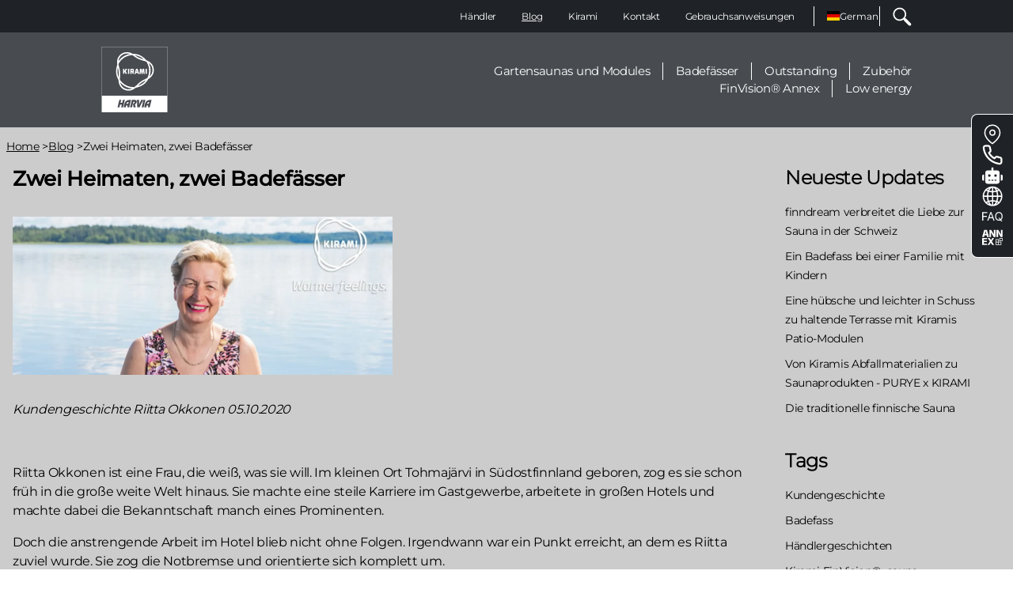

--- FILE ---
content_type: text/html; charset=UTF-8
request_url: https://www.kirami.de/blog/zwei-heimaten-zwei-badefaesser
body_size: 29131
content:
<!DOCTYPE html>
<html lang="de" dir="ltr" prefix="content: http://purl.org/rss/1.0/modules/content/  dc: http://purl.org/dc/terms/  foaf: http://xmlns.com/foaf/0.1/  og: http://ogp.me/ns#  rdfs: http://www.w3.org/2000/01/rdf-schema#  schema: http://schema.org/  sioc: http://rdfs.org/sioc/ns#  sioct: http://rdfs.org/sioc/types#  skos: http://www.w3.org/2004/02/skos/core#  xsd: http://www.w3.org/2001/XMLSchema# ">
  <head>
    <meta charset="utf-8" />
<meta name="description" content="Riitta Okkonen und ihr Mann Jukka haben ein Ferienhaus in Österreich, wo sie schon seit vielen Jahren ein Kirami-Badefass besitzen. Den Sommer verbringt das Paar in der finnischen Heimat, wo sie das idyllisch gelegene Hofgut von Riittas Eltern zu einem kleinen Paradies für Touristen umgebaut haben. Erfahren Sie, warum auch hier ein Badefass nicht fehlen durfte…" />
<link rel="canonical" href="https://www.kirami.de/blog/zwei-heimaten-zwei-badefaesser" />
<link rel="image_src" href=",/themes/custom/kirami_2024/img/Hero_background.png" />
<meta property="og:type" content="website" />
<meta property="og:url" content="https://www.kirami.de/blog/zwei-heimaten-zwei-badefaesser" />
<meta property="og:title" content="Zwei Heimaten, zwei Badefässer" />
<meta property="og:description" content="Riitta Okkonen und ihr Mann Jukka haben ein Ferienhaus in Österreich, wo sie schon seit vielen Jahren ein Kirami-Badefass besitzen. Den Sommer verbringt das Paar in der finnischen Heimat, wo sie das idyllisch gelegene Hofgut von Riittas Eltern zu einem kleinen Paradies für Touristen umgebaut haben. Erfahren Sie, warum auch hier ein Badefass nicht fehlen durfte…" />
<meta property="og:image" content="https://www.kirami.de/themes/custom/kirami_2024/img/Hero_background.png" />
<meta name="twitter:card" content="summary_large_image" />
<meta name="twitter:title" content="Zwei Heimaten, zwei Badefässer | Kirami" />
<meta name="twitter:description" content="Riitta Okkonen und ihr Mann Jukka haben ein Ferienhaus in Österreich, wo sie schon seit vielen Jahren ein Kirami-Badefass besitzen. Den Sommer verbringt das Paar in der finnischen Heimat, wo sie das idyllisch gelegene Hofgut von Riittas Eltern zu einem kleinen Paradies für Touristen umgebaut haben. Erfahren Sie, warum auch hier ein Badefass nicht fehlen durfte…" />
<meta name="twitter:image" content="https://www.kirami.de,/themes/custom/kirami_2024/img/Hero_background.png" />
<meta name="google-site-verification" content="24Z0UowqCFA1imhJy3bvQ_4jgCJLOsbKvbMgrWbAFjw" />
<meta name="theme-color" content="#19417d" />
<meta name="Generator" content="Drupal 11 (https://www.drupal.org); Commerce 3" />
<meta name="MobileOptimized" content="width" />
<meta name="HandheldFriendly" content="true" />
<meta name="viewport" content="width=device-width, initial-scale=1.0" />
<script type="application/ld+json">{
    "@context": "https://schema.org",
    "@graph": [
        {
            "@type": "BlogPosting",
            "@id": "https://www.kirami.de/blog/zwei-heimaten-zwei-badefaesser",
            "headline": "Zwei Heimaten, zwei Badefässer",
            "name": "Zwei Heimaten, zwei Badefässer",
            "about": "Kundengeschichte",
            "description": "Riitta Okkonen und ihr Mann Jukka haben ein Ferienhaus in Österreich, wo sie schon seit vielen Jahren ein Kirami-Badefass besitzen. Den Sommer verbringt das Paar in der finnischen Heimat, wo sie das idyllisch gelegene Hofgut von Riittas Eltern zu einem kleinen Paradies für Touristen umgebaut haben. Erfahren Sie, warum auch hier ein Badefass nicht fehlen durfte…",
            "datePublished": "2020-10-05",
            "dateModified": "2022-10-04",
            "isAccessibleForFree": "True",
            "author": {
                "@type": "Organization",
                "@id": "https://www.kirami.fi/#organization",
                "name": "Kirami"
            },
            "publisher": {
                "@type": "Organization",
                "@id": "https://www.kirami.fi/#organization",
                "name": "Kirami"
            },
            "mainEntityOfPage": "https://www.kirami.de/blog/zwei-heimaten-zwei-badefaesser"
        },
        {
            "@type": "Organization",
            "@id": "https://www.kirami.fi/#organization",
            "url": "https://www.kirami.fi/",
            "name": "Kirami Oy",
            "logo": {
                "@type": "ImageObject",
                "representativeOfPage": "False",
                "url": "/sites/default/files/inline-images/harvia-logo-endorsements-kirami-white.png"
            },
            "address": {
                "@type": "PostalAddress",
                "streetAddress": "Villiläntie 2",
                "addressLocality": "Sastamala",
                "postalCode": "FI-32730",
                "addressCountry": "Finland"
            },
            "brand": {
                "@type": "Brand",
                "@id": "https://www.kirami.fi/#organization",
                "name": "Kirami by Harvia"
            }
        },
        {
            "@type": "WebPage",
            "@id": "https://www.kirami.de/blog/zwei-heimaten-zwei-badefaesser",
            "breadcrumb": {
                "@type": "BreadcrumbList",
                "itemListElement": [
                    {
                        "@type": "ListItem",
                        "position": 1,
                        "name": "Home",
                        "item": "https://www.kirami.de/"
                    },
                    {
                        "@type": "ListItem",
                        "position": 2,
                        "name": "Blog",
                        "item": "https://www.kirami.de/blog"
                    },
                    {
                        "@type": "ListItem",
                        "position": 3,
                        "name": "Zwei Heimaten, zwei Badefässer",
                        "item": "https://www.kirami.de/blog/zwei-heimaten-zwei-badefaesser"
                    }
                ]
            },
            "description": "Riitta Okkonen und ihr Mann Jukka haben ein Ferienhaus in Österreich, wo sie schon seit vielen Jahren ein Kirami-Badefass besitzen. Den Sommer verbringt das Paar in der finnischen Heimat, wo sie das idyllisch gelegene Hofgut von Riittas Eltern zu einem kleinen Paradies für Touristen umgebaut haben. Erfahren Sie, warum auch hier ein Badefass nicht fehlen durfte…",
            "author": {
                "@type": "Organization",
                "@id": "https://www.kirami.fi/#organization",
                "name": "Kirami",
                "url": "https://www.kirami.de/"
            },
            "publisher": {
                "@type": "Organization",
                "@id": "https://www.kirami.fi/#organization",
                "name": "Kirami",
                "url": "https://www.kirami.de/"
            }
        }
    ]
}</script>
<link rel="icon" href="/themes/custom/kirami_2024/favicon.ico" type="image/vnd.microsoft.icon" />
<link rel="alternate" hreflang="fi" href="https://www.kirami.fi/blog/kaksi-kotia-kaksi-paljua" />
<link rel="alternate" hreflang="en" href="https://www.kirami.com/blog/two-homes-two-tubs" />
<link rel="alternate" hreflang="de" href="https://www.kirami.de/blog/zwei-heimaten-zwei-badefaesser" />
<link rel="alternate" hreflang="fr" href="https://www.kirami.fr/blog/deux-maisons-deux-bains" />
<link rel="alternate" hreflang="sv" href="https://www.kirami.se/blog/tva-hem-tva-badtunnor" />
<link rel="alternate" hreflang="nl" href="https://www.kirami.nl/blog/twee-huizen-twee-hottubs" />

    <title>Zwei Heimaten, zwei Badefässer | Kirami</title>
    <link rel="stylesheet" media="all" href="/sites/default/files/css/css_dhqz5LHiBUSompjlqXrDG8bXbHFc3vEKGmLi_9-OiWs.css?delta=0&amp;language=de&amp;theme=kirami_2024&amp;include=eJw1ylEOgkAMBNALFWqI99mUbtFqd0u2IHp7A4SfmXnJ8NNDKua2zmQ9H4KzkumI5-w5AtibXEd60RcmtUUaMs2LeoW3Niqahttwx4f5SAZG9ZFy8zn7VnFXd6mbvBUIZyVLRbISjhTKEL9YpOwQ-KhsgUf2xfNq8gcfjUMO" />
<link rel="stylesheet" media="all" href="/sites/default/files/css/css_QIBNf--szmHFHilvNDQQylqxmr_H7wi9c9m0qlbJG84.css?delta=1&amp;language=de&amp;theme=kirami_2024&amp;include=eJw1ylEOgkAMBNALFWqI99mUbtFqd0u2IHp7A4SfmXnJ8NNDKua2zmQ9H4KzkumI5-w5AtibXEd60RcmtUUaMs2LeoW3Niqahttwx4f5SAZG9ZFy8zn7VnFXd6mbvBUIZyVLRbISjhTKEL9YpOwQ-KhsgUf2xfNq8gcfjUMO" />

    <script type="application/json" data-drupal-selector="drupal-settings-json">{"path":{"baseUrl":"\/","pathPrefix":"","currentPath":"node\/593","currentPathIsAdmin":false,"isFront":false,"currentLanguage":"de"},"pluralDelimiter":"\u0003","suppressDeprecationErrors":true,"gtag":{"tagId":"","consentMode":false,"otherIds":[],"events":[],"additionalConfigInfo":[]},"ajaxPageState":{"libraries":"[base64]","theme":"kirami_2024","theme_token":null},"ajaxTrustedUrl":{"form_action_p_pvdeGsVG5zNF_XLGPTvYSKCf43t8qZYSwcfZl2uzM":true,"\/haku":true},"gtm":{"tagId":null,"settings":{"data_layer":"dataLayer","include_classes":false,"allowlist_classes":"google\nnonGooglePixels\nnonGoogleScripts\nnonGoogleIframes","blocklist_classes":"customScripts\ncustomPixels","include_environment":false,"environment_id":"","environment_token":""},"tagIds":["GTM-PTJQ5RG"]},"dataLayer":{"defaultLang":"en","languages":{"fi":{"id":"fi","name":"Finnish","direction":"ltr","weight":0},"en":{"id":"en","name":"English","direction":"ltr","weight":1},"de":{"id":"de","name":"German","direction":"ltr","weight":2},"fr":{"id":"fr","name":"French","direction":"ltr","weight":3},"sv":{"id":"sv","name":"Swedish","direction":"ltr","weight":4},"nl":{"id":"nl","name":"Dutch","direction":"ltr","weight":5},"ru":{"id":"ru","name":"Russian","direction":"ltr","weight":6},"it":{"id":"it","name":"Italian","direction":"ltr","weight":7}}},"social_media":{"application_id":"Your Application ID"},"lang_dropdown":{"lang-dropdown-form":{"key":"lang-dropdown-form","languageicons":{"fi":"https:\/\/www.kirami.de\/modules\/contrib\/languageicons\/flags\/fi.png","en":"https:\/\/www.kirami.de\/modules\/contrib\/languageicons\/flags\/en.png","de":"https:\/\/www.kirami.de\/modules\/contrib\/languageicons\/flags\/de.png","fr":"https:\/\/www.kirami.de\/modules\/contrib\/languageicons\/flags\/fr.png","sv":"https:\/\/www.kirami.de\/modules\/contrib\/languageicons\/flags\/sv.png","nl":"https:\/\/www.kirami.de\/modules\/contrib\/languageicons\/flags\/nl.png"}}},"chosen":{"selector":"[data-drupal-selector=\u0022edit-category\u0022]","minimum_single":0,"minimum_multiple":20,"minimum_width":0,"use_relative_width":false,"options":{"disable_search":false,"disable_search_threshold":0,"allow_single_deselect":false,"allow_mobile":false,"add_helper_buttons":false,"search_contains":false,"placeholder_text_multiple":"Choose some options","placeholder_text_single":"Choose an option","no_results_text":"No results match","max_shown_results":null,"inherit_select_classes":true}},"user":{"uid":0,"permissionsHash":"cad326856c0bc084844fad0b80ad7d5fb90b9e862669771869d6d40ab78ec4e4"}}</script>
<script src="/sites/default/files/js/js_wGkwOBmgwIWeHLCTP4-i6euD3c3VE3daYFpdHjy69FA.js?scope=header&amp;delta=0&amp;language=de&amp;theme=kirami_2024&amp;include=eJxdjc0SgyAQg18IpOP0fZgAK1CBdVZra5--P44He0nyJYf4xDM143_WORrUHk2Q-4TS7aQCFhRsJMZRwppZZhWZYyG7IJr4kX_ucMPzXFY1ZkHNtr_0V-MKRw3xKa90GhIhkOjj6bQVvDZdGCG3qApatEF4Cvxo5kv6ID2wVDWzzyi2UsgwAzw55vENbh9a4A"></script>
<script src="/modules/contrib/google_tag/js/gtag.js?t6kz40"></script>
<script src="/modules/contrib/google_tag/js/gtm.js?t6kz40"></script>

  </head>
  <body class="path-node page-node-type-article">
        <a href="#main-content" class="visually-hidden focusable skip-link">
      Direkt zum Inhalt
    </a>
    <noscript><iframe src="https://www.googletagmanager.com/ns.html?id=GTM-PTJQ5RG"
                  height="0" width="0" style="display:none;visibility:hidden"></iframe></noscript>

      <div class="dialog-off-canvas-main-canvas" data-off-canvas-main-canvas>
    




<div class="layout-container theme-">
  <header class="navigation">
    <div id="menu-icons">
      <div class="logo">
        <div>
  
    
    <a href="/" rel="home" aria-label="Home">
    <?xml version="1.0" encoding="UTF-8"?>
<svg xmlns="http://www.w3.org/2000/svg" version="1.1" viewBox="0 0 500 500" width="84px" height="83px">
  <g fill="rgb(255, 255, 255)">
    <g id="Layer_1">
      <g>
        <g>
          <path class="cls-1" d="M187,435.9h14.3s3.6-15.2,3.6-15.2c-3.2,0-6.3.8-9,2.6-3.8,2.5-6.9,6.7-9,12.6Z"/>
          <path class="cls-1" d="M343.5,435.9h9s5.4,0,5.4,0l3.6-15.2c-3.2,0-6.3.9-9,2.6-3.8,2.5-6.9,6.7-9,12.6Z"/>
          <path class="cls-1" d="M0,0v500h500V0H0ZM148,462.7l5-20.7h-13.1l-5,20.7h-14.4l13.7-57.2h14.4l-5.5,22.7h13.1l5.5-22.7h14.4l-13.7,57.2h-14.4ZM196,462.7h-1.2l1.2-5.1,2-8.2h-14.1c-1.1,7.3,0,13.3,0,13.3h-15.6c.3-16.2,5.5-33.4,12.3-42.6,3.7-5.1,8.1-9,15.3-11.5,6.3-2.1,14.8-3.3,27.1-3.3l-13.8,57.4h-13.3ZM266.6,421c-1.3,8.2-4.6,12.9-13.3,19.2l5.7,22.5h-16.7l-3.7-27.5c10.2-7.1,13.4-8.7,12.3-13.2-.4-1.6-3.3-1.4-10.2-1.4l-10.2,42.2h-14.6s13.7-57.3,13.7-57.3h21.4c6.8,0,17.3,4.5,15.5,15.5ZM270.8,462.7l-2.3-57.2h16.7l-1.4,37.1,16.8-37.1h16.4l-29.9,57.2h-16.2ZM304.3,462.7l13.7-57.3h14.6l-13.7,57.3h-14.6ZM365.8,462.7h-14.5l1.2-5.1,2-8.2h-14.1c-1.1,7.3,0,13.3,0,13.3h-15.6c.3-16.2,5.5-33.4,12.3-42.6,3.8-5.1,8.1-9,15.4-11.5,6.3-2.2,14.8-3.3,27.1-3.3l-13.8,57.4ZM498,372.8H2V2h495.9v370.8Z"/>
        </g>
        <g>
          <path class="cls-1" d="M162.2,207.1v-38.3h9.6v15.1h2.1l7.8-15.1h11.7l-10.5,19.2,10.5,19h-11.7l-7.8-14.6h-2.1v14.6h-9.7Z"/>
          <path class="cls-1" d="M199.9,207.1v-38.3h10.1v38.3h-10.1Z"/>
          <path class="cls-1" d="M218.2,207.1v-38.3h16.4c3.7,0,6.6.9,8.6,2.8,2,1.9,3.1,5,3.1,9.5s-.6,7.3-1.8,8.8c-.7.8-1.2,1.3-1.7,1.6-.5.3-1.2.7-2.1,1l6.6,14.5h-11.5l-4.9-13.5-3.1-.7v14.3h-9.4ZM227.7,185.9h5.6c1.2,0,2-.3,2.3-.9.3-.6.5-2.3.5-3.7s-.2-3.1-.6-3.7c-.4-.6-1.1-.9-2.2-.9h-5.6v9.2Z"/>
          <path class="cls-1" d="M249.6,207.1l12-38.3h12l11.6,38.3h-9.7l-2.2-6.7h-11.8l-2.2,6.7h-9.7ZM263.8,191.8h7.4l-3.5-13.3-3.9,13.3Z"/>
          <path class="cls-1" d="M287.4,207.1l4.1-38.3h12.7l3.2,21.5,3.5-21.5h12.7l4.1,38.3h-8.5l-3.3-23.8-3.9,23.8h-8.7l-4.1-23.8-3.1,23.8h-8.5Z"/>
          <path class="cls-1" d="M334,207.1v-38.3h10.1v38.3h-10.1Z"/>
          <path class="cls-1" d="M127.8,253.3v.3c.2,2.2.4,6.4.6,9,3.4,40,28.1,57.8,43,65h.1c0,0,.5.3.5.3,14.8,7,44.6,15.1,78-8,3.1-2.1,6.2-4.4,9.1-6.8h.2c12.1-2.2,29.9-7.1,49.8-18.1,17.7-9.8,33.8-27.5,45.2-47.6l.2-.2c1.9-1.2,5.4-3.4,7.5-4.9,33-22.9,36-53.3,34.8-69.7h0c0-.1,0-.7,0-.7-1.4-16.3-9.2-46.1-46-63.5-3.4-1.6-6.9-3.1-10.5-4.5h-.2c-7.9-9.5-21-22.5-40.5-34.2-17.3-10.4-40.7-15.5-63.7-15.4h-.4c-2-1.1-5.7-3-8-4.1-36.4-17.1-64.1-4.5-77.7,4.8h-.1s-.5.4-.5.4c-13.4,9.3-35.4,31-32,71.6.3,3.7.8,7.4,1.3,11.1v.4c-4.2,11.5-8.9,29.4-9.3,52.1-.4,20.2,6.9,43,18.6,62.9ZM123.5,162.1c2.4,8.5,4.6,16.6,6,33.4,1.4,16.8.7,25.1-.3,33.9-.2,2.1.7,5.7,1,6.6-1.6-3.8-3-7.5-4.1-10.9-4.6-14.3-5.8-22.9-6.2-35-.3-10.3.7-20.5,2.9-30.5.2.9.4,1.7.6,2.5ZM216.1,55.7c-5.9.8-11.7,2.1-17.1,3.6-32.1,9.3-52.8,26-69.7,49.9-.4.5-1.2,2-1.5,2.9,2-26,17.1-40.8,27.1-47.9h.1s.5-.4.5-.4c9.9-6.8,28.9-16,54.2-9.2,1.1.3,4.3,1,6.6.9ZM319.5,96.7c-.9-.3-1.7-.5-2.5-.7-8.5-2.2-16.6-4.3-31.9-11.5-15.3-7.2-22.1-11.9-29.2-17.2-1.7-1.3-5.3-2.2-6.2-2.5,4.1.5,7.9,1.1,11.5,1.9,14.7,3.2,22.8,6.4,33.4,12.2,9.1,4.9,17.4,10.9,24.9,17.8ZM362.9,229.6c2.2-5.6,4.1-11.2,5.5-16.7,8-32.4,3.9-58.7-8.3-85.3-.3-.6-1.2-2.1-1.8-2.8,21.6,14.7,26.8,35.2,27.9,47.4h0c0,.1,0,.7,0,.7,1,12-.6,33-19.1,51.5-.8.8-3.1,3.3-4.1,5.3ZM275.6,298.5c.6-.6,1.3-1.2,1.8-1.8,6.2-6.3,12.1-12.2,25.9-21.9,13.9-9.6,21.4-13.2,29.5-16.7,2-.8,4.6-3.5,5.2-4.2-2.5,3.3-5,6.3-7.4,9-10.1,11.1-16.9,16.5-27.2,22.8-8.7,5.4-18.1,9.7-27.8,12.7ZM246.8,309.5c.8-.6,1.3-1.5,1.2-1.5-1.1,0-2.1,0-3.1,0-32.5,1-63.4-10.7-86.9-33.1-8.4-7.9-14.6-15.7-19.4-23.1,0,0,0,0,0,0-.2-9,.5-15.2,1.1-21.5.9-8.9,1.8-18.1.3-35.9-1.5-17.8-3.9-26.7-6.3-35.3-1.6-5.9-3.1-11.5-4.4-19.9,0,0,0,0,0,0-.8-3.9-1.3-7-1.6-10.1.1,1,.6,1.8.7,1.7.5-.9,1-1.7,1.5-2.6,15.4-28.6,41-49.6,72.1-58.8,11.1-3.3,20.9-4.8,29.7-5.2,7.9,4.3,12.9,8,18,11.7,7.2,5.2,14.7,10.6,30.9,18.2,16.2,7.6,25.1,9.9,33.7,12.2,5.9,1.5,11.6,3,19.5,6.1,0,0,0,0,.1,0,3.8,1.3,6.7,2.4,9.5,3.6-.9-.4-1.6.2-1.5.4.4.7.8,1.4,1.2,2,17,27.6,22.4,60.3,14.8,91.9-2.7,11.2-6.3,20.4-10.3,28.3-7.7,4.7-13.4,7.2-19.1,9.8-8.2,3.7-16.6,7.5-31.3,17.7-14.7,10.2-21.1,16.8-27.4,23.1-4.3,4.3-8.4,8.5-15,13.8,0,0,0,0,0,0-3,2.6-5.4,4.6-7.9,6.4ZM138.9,269.7c3.7,4.7,7.6,9.1,11.7,13,24.1,23.1,48.9,32.7,78.1,35.4.6,0,2.4,0,3.3-.2-23.5,11.3-43.9,5.6-55,.5h0c0,0-.5-.3-.5-.3-10.9-5.1-28.3-17-35-42.3-.3-1.1-1.3-4.2-2.5-6.1Z"/>
        </g>
      </g>
    </g>
  </g>
</svg>
  </a>
</div>

      </div>
      <button class="search-toggle" aria-label="Search toggle">
        <svg
  xmlns="http://www.w3.org/2000/svg"
  xmlns:xlink="http://www.w3.org/1999/xlink"
  width="35px" height="34px" viewBox="0 0 35 34">
  <path fill-rule="evenodd"  fill="rgb(255, 255, 255)"
        d="M33.313,29.427 L24.644,20.761 C24.031,20.147 23.191,19.904 22.394,20.023 C26.069,15.264 25.728,8.385 21.366,4.024 C16.630,-0.712 8.924,-0.712 4.189,4.024 C-0.547,8.759 -0.547,16.463 4.189,21.198 C6.556,23.565 9.667,24.749 12.777,24.749 C15.397,24.749 18.015,23.906 20.192,22.226 C20.072,23.022 20.316,23.863 20.929,24.475 L29.597,33.142 C30.110,33.655 30.782,33.912 31.455,33.912 C32.127,33.912 32.799,33.655 33.313,33.142 C34.338,32.116 34.338,30.453 33.313,29.427 ZM6.046,19.340 C2.335,15.630 2.335,9.592 6.046,5.881 C7.902,4.025 10.339,3.098 12.777,3.098 C15.215,3.098 17.653,4.026 19.508,5.881 C23.220,9.592 23.220,15.630 19.508,19.340 C15.797,23.050 9.758,23.051 6.046,19.340 Z"/>
</svg>

      </button>
      <button class="mobile-toggle" aria-label="Menu toggle">
        <svg
  xmlns="http://www.w3.org/2000/svg"
  xmlns:xlink="http://www.w3.org/1999/xlink"
  width="46px" height="35px">
  <path fill-rule="evenodd"  fill="rgb(255, 255, 255)"
        d="M0.345,34.771 L0.345,29.461 L46.000,29.461 L46.000,34.771 L0.345,34.771 ZM0.345,16.944 L46.000,16.944 L46.000,22.254 L0.345,22.254 L0.345,16.944 ZM29.792,3.901 L33.558,0.147 L37.896,4.471 L42.234,0.147 L46.000,3.902 L37.896,11.981 L29.792,3.901 ZM0.345,4.427 L24.020,4.427 L24.020,9.737 L0.345,9.737 L0.345,4.427 Z"/>
</svg>

      </button>
    </div>

    <div class="views-exposed-form" data-drupal-selector="views-exposed-form-search-page-1">
  
      <h2>Search</h2>
    
      <form action="/haku" method="get" id="views-exposed-form-search-page-1" accept-charset="UTF-8">
  <div class="js-form-item form-item form-type-textfield js-form-type-textfield form-item-search-api-fulltext js-form-item-search-api-fulltext form-no-label">
        <input data-drupal-selector="edit-search-api-fulltext" type="text" id="edit-search-api-fulltext" name="search_api_fulltext" value="" size="30" maxlength="128" class="form-text" />

        </div>
<div data-drupal-selector="edit-actions" class="form-actions js-form-wrapper form-wrapper" id="edit-actions"><input data-drupal-selector="edit-submit-search" type="submit" id="edit-submit-search" value="Suche" class="button js-form-submit form-submit" />
</div>


</form>

  </div>


    <div class="menu-wrapper hide-in-mobile">
      <div class="top-menu-wrapper">
        <div class="top-menu">
            <div class="region region-primary-menu">
    <nav role="navigation" aria-labelledby="block-kirami-2024-main-menu-menu" id="block-kirami-2024-main-menu">
            
  <h2 class="visually-hidden" id="block-kirami-2024-main-menu-menu">Main navigation</h2>
  

        


          <ul  region="primary_menu" class="menu--main menu list-reset menu--level-1">
            
                          
        
        
        <li class="menu__item menu__item--link menu__item--level-1">
                    
          <a href="/haendler" class="menu__link menu__link--link menu__link--level-1" data-drupal-link-system-path="node/1048">Händler</a>

          
        </li>
      
                          
        
        
        <li class="menu__item menu__item--link menu__item--level-1 menu__item--active-trail">
                    
          <a href="/blog" class="menu__link menu__link--link menu__link--level-1 menu__link--active-trail" data-drupal-link-system-path="node/1049">Blog</a>

          
        </li>
      
                          
        
        
        <li class="menu__item menu__item--link menu__item--level-1">
                    
          <a href="/die-geschichte-von-kirami" class="menu__link menu__link--link menu__link--level-1" data-drupal-link-system-path="node/10">Kirami</a>

          
        </li>
      
                          
        
        
        <li class="menu__item menu__item--link menu__item--level-1">
                    
          <a href="/firmenkontakt" class="menu__link menu__link--link menu__link--level-1" data-drupal-link-system-path="node/9">Kontakt</a>

          
        </li>
      
                          
        
        
        <li class="menu__item menu__item--link menu__item--level-1">
                    
          <a href="/gebrauchsanweisungen" class="menu__link menu__link--link menu__link--level-1" data-drupal-link-system-path="node/47">Gebrauchsanweisungen</a>

          
        </li>
          </ul>
  



  </nav>
<div id="block-kirami-2024-languagedropdownswitcher">
  
    
      <form class="lang-dropdown-form lang_dropdown_form clearfix language_interface" id="lang_dropdown_form_lang-dropdown-form" data-drupal-selector="lang-dropdown-form-2" action="/blog/zwei-heimaten-zwei-badefaesser" method="post" accept-charset="UTF-8">
      <img class="language-icon" src="/modules/contrib/languageicons/flags/de.png" width="16" height="12" alt="German" title="German" loading="lazy" typeof="foaf:Image" />
 
<div class="js-form-item form-item form-type-select js-form-type-select form-item-lang-dropdown-select js-form-item-lang-dropdown-select form-no-label">
      <label for="edit-lang-dropdown-select" class="visually-hidden">Select your language</label>
        <select style="width:65px" class="lang-dropdown-select-element form-select" data-lang-dropdown-id="lang-dropdown-form" data-drupal-selector="edit-lang-dropdown-select" id="edit-lang-dropdown-select" name="lang_dropdown_select">
            <option value="fi" >Finnish</option>
                <option value="en" >English</option>
                <option value="de"  selected="selected">German</option>
                <option value="fr" >French</option>
                <option value="sv" >Swedish</option>
                <option value="nl" >Dutch</option>
      </select>

        </div>
<input data-drupal-selector="edit-fi" type="hidden" name="fi" value="https://www.kirami.fi/blog/kaksi-kotia-kaksi-paljua" />
<input data-drupal-selector="edit-en" type="hidden" name="en" value="https://www.kirami.com/blog/two-homes-two-tubs" />
<input data-drupal-selector="edit-de" type="hidden" name="de" value="/blog/zwei-heimaten-zwei-badefaesser" />
<input data-drupal-selector="edit-fr" type="hidden" name="fr" value="https://www.kirami.fr/blog/deux-maisons-deux-bains" />
<input data-drupal-selector="edit-sv" type="hidden" name="sv" value="https://www.kirami.se/blog/tva-hem-tva-badtunnor" />
<input data-drupal-selector="edit-nl" type="hidden" name="nl" value="https://www.kirami.nl/blog/twee-huizen-twee-hottubs" />
<noscript><div><input data-drupal-selector="edit-submit" type="submit" id="edit-submit" name="op" value="Ausführen" class="button js-form-submit form-submit" />
</div></noscript><input autocomplete="off" data-drupal-selector="form-yjckalt8c-3fuxatul3w8jcij-exf7p9eiujv-fqe4" type="hidden" name="form_build_id" value="form-_yjcKaLT8c_3fUXaTuL3W8jCIJ_exf7P9EIUJV_FqE4" />
<input data-drupal-selector="edit-lang-dropdown-form" type="hidden" name="form_id" value="lang_dropdown_form" />

</form>

  </div>

  </div>

          <div class="hide-in-mobile">
            <button class="search-toggle" aria-label="Search toggle">
              <svg
  xmlns="http://www.w3.org/2000/svg"
  xmlns:xlink="http://www.w3.org/1999/xlink"
  width="35px" height="34px" viewBox="0 0 35 34">
  <path fill-rule="evenodd"  fill="rgb(255, 255, 255)"
        d="M33.313,29.427 L24.644,20.761 C24.031,20.147 23.191,19.904 22.394,20.023 C26.069,15.264 25.728,8.385 21.366,4.024 C16.630,-0.712 8.924,-0.712 4.189,4.024 C-0.547,8.759 -0.547,16.463 4.189,21.198 C6.556,23.565 9.667,24.749 12.777,24.749 C15.397,24.749 18.015,23.906 20.192,22.226 C20.072,23.022 20.316,23.863 20.929,24.475 L29.597,33.142 C30.110,33.655 30.782,33.912 31.455,33.912 C32.127,33.912 32.799,33.655 33.313,33.142 C34.338,32.116 34.338,30.453 33.313,29.427 ZM6.046,19.340 C2.335,15.630 2.335,9.592 6.046,5.881 C7.902,4.025 10.339,3.098 12.777,3.098 C15.215,3.098 17.653,4.026 19.508,5.881 C23.220,9.592 23.220,15.630 19.508,19.340 C15.797,23.050 9.758,23.051 6.046,19.340 Z"/>
</svg>

            </button>
          </div>
        </div>
      </div>

      <div class="bottom-menu">
        <div class="logo hide-in-mobile">
          <div>
  
    
    <a href="/" rel="home" aria-label="Home">
    <?xml version="1.0" encoding="UTF-8"?>
<svg xmlns="http://www.w3.org/2000/svg" version="1.1" viewBox="0 0 500 500" width="84px" height="83px">
  <g fill="rgb(255, 255, 255)">
    <g id="Layer_1">
      <g>
        <g>
          <path class="cls-1" d="M187,435.9h14.3s3.6-15.2,3.6-15.2c-3.2,0-6.3.8-9,2.6-3.8,2.5-6.9,6.7-9,12.6Z"/>
          <path class="cls-1" d="M343.5,435.9h9s5.4,0,5.4,0l3.6-15.2c-3.2,0-6.3.9-9,2.6-3.8,2.5-6.9,6.7-9,12.6Z"/>
          <path class="cls-1" d="M0,0v500h500V0H0ZM148,462.7l5-20.7h-13.1l-5,20.7h-14.4l13.7-57.2h14.4l-5.5,22.7h13.1l5.5-22.7h14.4l-13.7,57.2h-14.4ZM196,462.7h-1.2l1.2-5.1,2-8.2h-14.1c-1.1,7.3,0,13.3,0,13.3h-15.6c.3-16.2,5.5-33.4,12.3-42.6,3.7-5.1,8.1-9,15.3-11.5,6.3-2.1,14.8-3.3,27.1-3.3l-13.8,57.4h-13.3ZM266.6,421c-1.3,8.2-4.6,12.9-13.3,19.2l5.7,22.5h-16.7l-3.7-27.5c10.2-7.1,13.4-8.7,12.3-13.2-.4-1.6-3.3-1.4-10.2-1.4l-10.2,42.2h-14.6s13.7-57.3,13.7-57.3h21.4c6.8,0,17.3,4.5,15.5,15.5ZM270.8,462.7l-2.3-57.2h16.7l-1.4,37.1,16.8-37.1h16.4l-29.9,57.2h-16.2ZM304.3,462.7l13.7-57.3h14.6l-13.7,57.3h-14.6ZM365.8,462.7h-14.5l1.2-5.1,2-8.2h-14.1c-1.1,7.3,0,13.3,0,13.3h-15.6c.3-16.2,5.5-33.4,12.3-42.6,3.8-5.1,8.1-9,15.4-11.5,6.3-2.2,14.8-3.3,27.1-3.3l-13.8,57.4ZM498,372.8H2V2h495.9v370.8Z"/>
        </g>
        <g>
          <path class="cls-1" d="M162.2,207.1v-38.3h9.6v15.1h2.1l7.8-15.1h11.7l-10.5,19.2,10.5,19h-11.7l-7.8-14.6h-2.1v14.6h-9.7Z"/>
          <path class="cls-1" d="M199.9,207.1v-38.3h10.1v38.3h-10.1Z"/>
          <path class="cls-1" d="M218.2,207.1v-38.3h16.4c3.7,0,6.6.9,8.6,2.8,2,1.9,3.1,5,3.1,9.5s-.6,7.3-1.8,8.8c-.7.8-1.2,1.3-1.7,1.6-.5.3-1.2.7-2.1,1l6.6,14.5h-11.5l-4.9-13.5-3.1-.7v14.3h-9.4ZM227.7,185.9h5.6c1.2,0,2-.3,2.3-.9.3-.6.5-2.3.5-3.7s-.2-3.1-.6-3.7c-.4-.6-1.1-.9-2.2-.9h-5.6v9.2Z"/>
          <path class="cls-1" d="M249.6,207.1l12-38.3h12l11.6,38.3h-9.7l-2.2-6.7h-11.8l-2.2,6.7h-9.7ZM263.8,191.8h7.4l-3.5-13.3-3.9,13.3Z"/>
          <path class="cls-1" d="M287.4,207.1l4.1-38.3h12.7l3.2,21.5,3.5-21.5h12.7l4.1,38.3h-8.5l-3.3-23.8-3.9,23.8h-8.7l-4.1-23.8-3.1,23.8h-8.5Z"/>
          <path class="cls-1" d="M334,207.1v-38.3h10.1v38.3h-10.1Z"/>
          <path class="cls-1" d="M127.8,253.3v.3c.2,2.2.4,6.4.6,9,3.4,40,28.1,57.8,43,65h.1c0,0,.5.3.5.3,14.8,7,44.6,15.1,78-8,3.1-2.1,6.2-4.4,9.1-6.8h.2c12.1-2.2,29.9-7.1,49.8-18.1,17.7-9.8,33.8-27.5,45.2-47.6l.2-.2c1.9-1.2,5.4-3.4,7.5-4.9,33-22.9,36-53.3,34.8-69.7h0c0-.1,0-.7,0-.7-1.4-16.3-9.2-46.1-46-63.5-3.4-1.6-6.9-3.1-10.5-4.5h-.2c-7.9-9.5-21-22.5-40.5-34.2-17.3-10.4-40.7-15.5-63.7-15.4h-.4c-2-1.1-5.7-3-8-4.1-36.4-17.1-64.1-4.5-77.7,4.8h-.1s-.5.4-.5.4c-13.4,9.3-35.4,31-32,71.6.3,3.7.8,7.4,1.3,11.1v.4c-4.2,11.5-8.9,29.4-9.3,52.1-.4,20.2,6.9,43,18.6,62.9ZM123.5,162.1c2.4,8.5,4.6,16.6,6,33.4,1.4,16.8.7,25.1-.3,33.9-.2,2.1.7,5.7,1,6.6-1.6-3.8-3-7.5-4.1-10.9-4.6-14.3-5.8-22.9-6.2-35-.3-10.3.7-20.5,2.9-30.5.2.9.4,1.7.6,2.5ZM216.1,55.7c-5.9.8-11.7,2.1-17.1,3.6-32.1,9.3-52.8,26-69.7,49.9-.4.5-1.2,2-1.5,2.9,2-26,17.1-40.8,27.1-47.9h.1s.5-.4.5-.4c9.9-6.8,28.9-16,54.2-9.2,1.1.3,4.3,1,6.6.9ZM319.5,96.7c-.9-.3-1.7-.5-2.5-.7-8.5-2.2-16.6-4.3-31.9-11.5-15.3-7.2-22.1-11.9-29.2-17.2-1.7-1.3-5.3-2.2-6.2-2.5,4.1.5,7.9,1.1,11.5,1.9,14.7,3.2,22.8,6.4,33.4,12.2,9.1,4.9,17.4,10.9,24.9,17.8ZM362.9,229.6c2.2-5.6,4.1-11.2,5.5-16.7,8-32.4,3.9-58.7-8.3-85.3-.3-.6-1.2-2.1-1.8-2.8,21.6,14.7,26.8,35.2,27.9,47.4h0c0,.1,0,.7,0,.7,1,12-.6,33-19.1,51.5-.8.8-3.1,3.3-4.1,5.3ZM275.6,298.5c.6-.6,1.3-1.2,1.8-1.8,6.2-6.3,12.1-12.2,25.9-21.9,13.9-9.6,21.4-13.2,29.5-16.7,2-.8,4.6-3.5,5.2-4.2-2.5,3.3-5,6.3-7.4,9-10.1,11.1-16.9,16.5-27.2,22.8-8.7,5.4-18.1,9.7-27.8,12.7ZM246.8,309.5c.8-.6,1.3-1.5,1.2-1.5-1.1,0-2.1,0-3.1,0-32.5,1-63.4-10.7-86.9-33.1-8.4-7.9-14.6-15.7-19.4-23.1,0,0,0,0,0,0-.2-9,.5-15.2,1.1-21.5.9-8.9,1.8-18.1.3-35.9-1.5-17.8-3.9-26.7-6.3-35.3-1.6-5.9-3.1-11.5-4.4-19.9,0,0,0,0,0,0-.8-3.9-1.3-7-1.6-10.1.1,1,.6,1.8.7,1.7.5-.9,1-1.7,1.5-2.6,15.4-28.6,41-49.6,72.1-58.8,11.1-3.3,20.9-4.8,29.7-5.2,7.9,4.3,12.9,8,18,11.7,7.2,5.2,14.7,10.6,30.9,18.2,16.2,7.6,25.1,9.9,33.7,12.2,5.9,1.5,11.6,3,19.5,6.1,0,0,0,0,.1,0,3.8,1.3,6.7,2.4,9.5,3.6-.9-.4-1.6.2-1.5.4.4.7.8,1.4,1.2,2,17,27.6,22.4,60.3,14.8,91.9-2.7,11.2-6.3,20.4-10.3,28.3-7.7,4.7-13.4,7.2-19.1,9.8-8.2,3.7-16.6,7.5-31.3,17.7-14.7,10.2-21.1,16.8-27.4,23.1-4.3,4.3-8.4,8.5-15,13.8,0,0,0,0,0,0-3,2.6-5.4,4.6-7.9,6.4ZM138.9,269.7c3.7,4.7,7.6,9.1,11.7,13,24.1,23.1,48.9,32.7,78.1,35.4.6,0,2.4,0,3.3-.2-23.5,11.3-43.9,5.6-55,.5h0c0,0-.5-.3-.5-.3-10.9-5.1-28.3-17-35-42.3-.3-1.1-1.3-4.2-2.5-6.1Z"/>
        </g>
      </g>
    </g>
  </g>
</svg>
  </a>
</div>

        </div>
          <div class="region region-secondary-menu">
    <nav role="navigation" aria-labelledby="block-kirami-2024-secondarymenu-menu" id="block-kirami-2024-secondarymenu">
            
  <h2 class="visually-hidden" id="block-kirami-2024-secondarymenu-menu">Secondary menu</h2>
  

        


          <ul  region="secondary_menu" class="menu--secondary menu list-reset menu--level-1">
            
                          
        
        
        <li class="menu__item menu__item--nolink menu__item--level-1 menu__item--active-trail menu__item--has-children">
                    
          <span class="menu__link menu__link--nolink menu__link--level-1 menu__link--active-trail menu__link--has-children">First level</span>

                                <ul  region="secondary_menu" class="menu--secondary menu list-reset menu--level-2">
            
                          
        
        
        <li class="menu__item menu__item--link menu__item--level-2">
                    
          <a href="/gartensaunas-und-modules" class="menu__link menu__link--link menu__link--level-2" data-drupal-link-system-path="node/732">Gartensaunas und Modules</a>

          
        </li>
      
                          
        
        
        <li class="menu__item menu__item--link menu__item--level-2">
                    
          <a href="/badefaesser" class="menu__link menu__link--link menu__link--level-2" data-drupal-link-system-path="node/728">Badefässer</a>

          
        </li>
      
                          
        
        
        <li class="menu__item menu__item--link menu__item--level-2">
                    
          <a href="/zubehoer/outstanding" class="menu__link menu__link--link menu__link--level-2" data-drupal-link-system-path="taxonomy/term/101">Outstanding</a>

          
        </li>
      
                          
        
        
        <li class="menu__item menu__item--link menu__item--level-2">
                    
          <a href="/zubehoer" class="menu__link menu__link--link menu__link--level-2" data-drupal-link-system-path="taxonomy/term/124">Zubehör</a>

          
        </li>
          </ul>
  
          
        </li>
      
                          
        
        
        <li class="menu__item menu__item--nolink menu__item--level-1 menu__item--has-children">
                    
          <span class="menu__link menu__link--nolink menu__link--level-1 menu__link--has-children">Second level</span>

                                <ul  region="secondary_menu" class="menu--secondary menu list-reset menu--level-2">
            
                          
        
        
        <li class="menu__item menu__item--link menu__item--level-2">
                    
          <a href="https://www.kirami.de/finvisionr-annex" class="menu__link menu__link--link menu__link--level-2">FinVision® Annex</a>

          
        </li>
      
                          
        
        
        <li class="menu__item menu__item--link menu__item--level-2">
                    
          <a href="https://www.kirami.de/kirami-finvisionr-sauna-zero-aussensaunas" class="menu__link menu__link--link menu__link--level-2">Low energy</a>

          
        </li>
          </ul>
  
          
        </li>
          </ul>
  



  </nav>

  </div>

      </div>
    </div>

  </header>

      
    
  
      <div class="widgets">
        <div class="region region-widgets">
    <nav role="navigation" aria-labelledby="block-kirami-2024-floatingmenu-menu" id="block-kirami-2024-floatingmenu">
            
  <h2 class="visually-hidden" id="block-kirami-2024-floatingmenu-menu">Floating menu</h2>
  

        

          <ul  region="widgets" class="menu list-reset menu--level-1">
            
      
                          
        
        
        <li class="menu__item menu__item--link menu__item--level-1">
                    
                                          <a href="/haendler" data-icon="marker" class="menu__link menu__link--link menu__link--level-1" data-drupal-link-system-path="node/1048">Händler</a>

          
        </li>
      
                          
        
        
        <li class="menu__item menu__item--nolink menu__item--level-1 menu__item--has-children">
                    
                                          <span data-icon="phone" class="menu__link menu__link--nolink menu__link--level-1 menu__link--has-children">Contact icon</span>

                                <ul  region="widgets" class="menu list-reset menu--level-2">
            
      
                          
        
        
        <li class="menu__item menu__item--link menu__item--level-2">
                    
                    <a href="mailto:info@kirami.fi" class="menu__link menu__link--link menu__link--level-2">info@kirami.fi</a>

          
        </li>
      
                          
        
        
        <li class="menu__item menu__item--nolink menu__item--level-2">
                    
                    <span class="menu__link menu__link--nolink menu__link--level-2">+358105742170</span>

          
        </li>
          </ul>

          
          
        </li>
      
                          
        
        
        <li class="menu__item menu__item--link menu__item--level-1">
                    
                                          <a href="/firmenkontakt/ai-chat" data-icon="robot" class="menu__link menu__link--link menu__link--level-1" data-drupal-link-system-path="node/1078">AI Chat</a>

          
        </li>
      
                          
        
        
        <li class="menu__item menu__item--nolink menu__item--level-1 menu__item--has-children">
                    
                                          <span data-icon="globe" class="menu__link menu__link--nolink menu__link--level-1 menu__link--has-children">Social media links</span>

                                <ul  region="widgets" class="menu list-reset menu--level-2">
            
      
                          
        
        
        <li class="menu__item menu__item--link menu__item--level-2">
                    
                    <a href="https://facebook.com/kiramioy/" class="menu__link menu__link--link menu__link--level-2">Facebook</a>

          
        </li>
      
                          
        
        
        <li class="menu__item menu__item--link menu__item--level-2">
                    
                    <a href="https://www.instagram.com/kiramioy" class="menu__link menu__link--link menu__link--level-2">Instagram</a>

          
        </li>
      
                          
        
        
        <li class="menu__item menu__item--link menu__item--level-2">
                    
                    <a href="https://linkedin.com/company/kirami-oy" class="menu__link menu__link--link menu__link--level-2">LinkedIn</a>

          
        </li>
      
                          
        
        
        <li class="menu__item menu__item--link menu__item--level-2">
                    
                    <a href="https://www.youtube.com/c/KiramiOy" class="menu__link menu__link--link menu__link--level-2">Youtube</a>

          
        </li>
          </ul>

          
          
        </li>
      
                          
        
        
        <li class="menu__item menu__item--link menu__item--level-1">
                    
                                          <a href="/gebrauchsanweisungen/oft-gestellte-fragen" data-icon="faq" class="menu__link menu__link--link menu__link--level-1" data-drupal-link-system-path="node/48">FAQ</a>

          
        </li>
      
                          
        
        
        <li class="menu__item menu__item--link menu__item--level-1">
                    
                                          <a href="/finvisionr-annex" data-icon="annex" class="menu__link menu__link--link menu__link--level-1" data-drupal-link-system-path="node/1093">Kirami FinVision© Annex</a>

          
        </li>
          </ul>

              <div class="menu__icons">
                <div class="menu__icon">
          <svg width="28" height="33" viewBox="0 0 28 33" fill="none" xmlns="http://www.w3.org/2000/svg">
<path d="M13.927 1.47766C7.21399 1.47766 1.77295 6.91965 1.77295 13.6317C1.77295 23.0857 13.927 31.1877 13.927 31.1877C13.927 31.1877 26.0811 23.0857 26.0811 13.6317C26.0811 6.91965 20.639 1.47766 13.927 1.47766ZM13.927 17.6837C11.689 17.6837 9.875 15.8697 9.875 13.6317C9.875 11.3947 11.689 9.58066 13.927 9.58066C16.1639 9.58066 17.978 11.3947 17.978 13.6317C17.978 15.8697 16.1639 17.6837 13.927 17.6837Z" stroke="white" stroke-width="1.98065"/>
</svg>

        </div>
                <div class="menu__icon">
          <svg width="31" height="31" viewBox="0 0 31 31" fill="none" xmlns="http://www.w3.org/2000/svg">
<path d="M26.389 30.0858C26.258 30.0858 26.131 30.0818 26.005 30.0698C21.6529 29.5948 17.428 28.0828 13.771 25.6978C10.382 23.5338 7.44299 20.5788 5.28295 17.1608C2.90905 13.4778 1.40697 9.21082 0.943962 4.8338C0.740959 2.58179 2.38403 0.601807 4.60302 0.399811C4.72497 0.388794 4.84496 0.383789 4.96496 0.383789H9.00695H9.04797C11.0389 0.383789 12.755 1.87881 13.036 3.87881C13.1949 5.0878 13.4871 6.26981 13.907 7.39981C14.46 8.8768 14.103 10.5608 12.996 11.6848L12.025 12.6618C13.609 15.1588 15.719 17.2808 18.203 18.8738L19.17 17.9018C20.292 16.7838 21.969 16.4258 23.438 16.9808C24.563 17.4038 25.738 17.6978 26.926 17.8558C28.965 18.1428 30.458 19.9068 30.415 21.9638V26.0118C30.421 27.0908 30.004 28.1128 29.243 28.8838C28.483 29.6548 27.468 30.0818 26.389 30.0858ZM9.03405 3.0928H9.02099H4.96496C4.10595 3.1658 3.55895 3.8248 3.62597 4.56879C4.04101 8.50381 5.40002 12.3598 7.55102 15.6968C9.50695 18.7928 12.159 21.4588 15.2259 23.4188C18.542 25.5818 22.361 26.9468 26.276 27.3738C26.751 27.3908 27.076 27.2338 27.3299 26.9758C27.584 26.7198 27.722 26.3788 27.7209 26.0178V21.9478V21.9128C27.738 21.2258 27.241 20.6358 26.563 20.5398C25.1851 20.3578 23.812 20.0118 22.493 19.5178C21.995 19.3298 21.442 19.4518 21.0699 19.8228L19.363 21.5378C18.933 21.9668 18.27 22.0558 17.745 21.7568C14.163 19.7098 11.193 16.7228 9.156 13.1208C8.85595 12.5918 8.94604 11.9248 9.37499 11.4948L11.0861 9.77481C11.449 9.40482 11.568 8.84381 11.384 8.35181C10.892 7.02579 10.55 5.64481 10.366 4.24579C10.274 3.59079 9.70202 3.0928 9.03405 3.0928Z" fill="white"/>
</svg>

        </div>
                <div class="menu__icon">
          <svg xmlns="http://www.w3.org/2000/svg" viewBox="0 0 640 512">
<!--!Font Awesome Free 6.6.0 by @fontawesome - https://fontawesome.com License - https://fontawesome.com/license/free Copyright 2024 Fonticons, Inc.-->
<path fill="white" d="M320 0c17.7 0 32 14.3 32 32l0 64 120 0c39.8 0 72 32.2 72 72l0 272c0 39.8-32.2 72-72 72l-304 0c-39.8 0-72-32.2-72-72l0-272c0-39.8 32.2-72 72-72l120 0 0-64c0-17.7 14.3-32 32-32zM208 384c-8.8 0-16 7.2-16 16s7.2 16 16 16l32 0c8.8 0 16-7.2 16-16s-7.2-16-16-16l-32 0zm96 0c-8.8 0-16 7.2-16 16s7.2 16 16 16l32 0c8.8 0 16-7.2 16-16s-7.2-16-16-16l-32 0zm96 0c-8.8 0-16 7.2-16 16s7.2 16 16 16l32 0c8.8 0 16-7.2 16-16s-7.2-16-16-16l-32 0zM264 256a40 40 0 1 0 -80 0 40 40 0 1 0 80 0zm152 40a40 40 0 1 0 0-80 40 40 0 1 0 0 80zM48 224l16 0 0 192-16 0c-26.5 0-48-21.5-48-48l0-96c0-26.5 21.5-48 48-48zm544 0c26.5 0 48 21.5 48 48l0 96c0 26.5-21.5 48-48 48l-16 0 0-192 16 0z"/>
</svg>
        </div>
                <div class="menu__icon">
          <svg width="31" height="31" viewBox="0 0 31 31" fill="none" xmlns="http://www.w3.org/2000/svg">
<path d="M27.114 6.25372C26.709 5.76172 26.2729 5.29773 25.808 4.86572C23.205 2.42273 19.729 0.91272 15.905 0.849731C15.856 0.847717 15.807 0.84375 15.757 0.84375L15.72 0.844727C15.699 0.844727 15.678 0.84375 15.657 0.84375C11.7321 0.84375 8.16003 2.37274 5.50305 4.86572C5.03796 5.29974 4.604 5.76477 4.19702 6.25372C2.07605 8.82172 0.802002 12.1138 0.802002 15.6978C0.802002 19.3157 2.09998 22.6348 4.25696 25.2128C4.66394 25.7017 5.10205 26.1617 5.56995 26.5927C8.21997 29.0507 11.766 30.5537 15.657 30.5537C15.678 30.5537 15.699 30.5518 15.72 30.5518C15.7321 30.5518 15.745 30.5537 15.757 30.5537C15.806 30.5537 15.854 30.5488 15.902 30.5468C19.694 30.4857 23.145 28.9977 25.741 26.5927C26.208 26.1638 26.647 25.7017 27.054 25.2128C29.21 22.6348 30.512 19.3157 30.512 15.6978C30.512 12.1138 29.234 8.82172 27.114 6.25372ZM28.556 14.7397H24.292C24.212 12.4448 23.843 10.3087 23.248 8.43073C24.051 8.11774 24.812 7.75275 25.521 7.33875C27.243 9.36676 28.349 11.9297 28.556 14.7397ZM22.373 14.7397H16.7159V9.76776C18.349 9.69373 19.932 9.44574 21.412 9.03772C21.949 10.7368 22.291 12.6797 22.373 14.7397ZM9.14197 16.6567H14.799V21.7347C13.174 21.7947 11.599 22.0258 10.121 22.4147C9.57397 20.7028 9.224 18.7397 9.14197 16.6567ZM20.731 7.24176C19.481 7.56976 18.13 7.77972 16.7159 7.84973V2.90277C18.293 3.36975 19.708 4.96771 20.731 7.24176ZM14.799 2.90277V7.85876C13.379 7.80176 12.022 7.60376 10.7629 7.28772C11.788 4.98877 13.2111 3.37372 14.799 2.90277ZM14.799 9.77673V14.7397H9.14197C9.22302 12.6998 9.55896 10.7747 10.087 9.08875C11.574 9.48273 13.162 9.71674 14.799 9.77673ZM14.799 23.6528V28.4937C13.235 28.0297 11.8311 26.4547 10.8101 24.2108C12.056 23.9028 13.397 23.7087 14.799 23.6528ZM16.7159 28.4937V23.6617C18.1121 23.7307 19.447 23.9357 20.684 24.2557C19.665 26.4758 18.269 28.0338 16.7159 28.4937ZM16.7159 21.7437V16.6567H22.373C22.29 18.7598 21.934 20.7407 21.377 22.4637C19.907 22.0618 18.337 21.8177 16.7159 21.7437ZM22.58 6.64374C22.137 5.63074 21.6219 4.72076 21.043 3.94073C22.17 4.45874 23.2111 5.13074 24.136 5.93372C23.6479 6.19373 23.127 6.43073 22.58 6.64374ZM10.5811 3.79877C9.94604 4.62677 9.38196 5.60773 8.90503 6.71173C8.29297 6.48071 7.71399 6.22174 7.17505 5.93372C8.18506 5.05676 9.33301 4.33276 10.5811 3.79877ZM5.79004 7.33875C6.552 7.78473 7.375 8.17175 8.24402 8.49976C7.66296 10.3607 7.302 12.4738 7.22205 14.7397H2.75696C2.96399 11.9297 4.06995 9.36676 5.79004 7.33875ZM2.75696 16.6567H7.22205C7.30298 18.9647 7.677 21.1138 8.27795 22.9998C7.42004 23.3217 6.60803 23.7007 5.85498 24.1367C4.09705 22.0977 2.96594 19.5037 2.75696 16.6567ZM8.948 24.7827C9.41602 25.8488 9.96497 26.7947 10.583 27.5988C9.36694 27.0787 8.24695 26.3777 7.25598 25.5317C7.78503 25.2548 8.35095 25.0057 8.948 24.7827ZM21.043 27.4557C21.603 26.7017 22.104 25.8248 22.538 24.8497C23.0699 25.0547 23.578 25.2817 24.054 25.5317C23.15 26.3047 22.137 26.9528 21.043 27.4557ZM25.4561 24.1367C24.756 23.7318 24.006 23.3757 23.215 23.0677C23.829 21.1657 24.21 18.9927 24.292 16.6567H28.556C28.347 19.5037 27.215 22.0977 25.4561 24.1367Z" fill="white"/>
</svg>

        </div>
                <div class="menu__icon">
          <svg width="28" height="13" viewBox="0 0 28 13" fill="none" xmlns="http://www.w3.org/2000/svg">
<path d="M0.119621 11.8149V0.29116H7.02939V1.52907H1.51508V5.42284H6.51172V6.66075H1.51508V11.8149H0.119621ZM8.45298 11.8149H6.99L11.2214 0.29116H12.6619L16.8933 11.8149H15.4303L11.9866 2.11426H11.8966L8.45298 11.8149ZM8.99316 7.31346H14.8901V8.55137H8.99316V7.31346ZM22.333 8.21376H23.8635L25.1464 9.90181L25.484 10.352L27.3972 12.8953H25.8667L24.6062 11.2072L24.2911 10.7796L22.333 8.21376ZM27.8698 6.05305C27.8698 7.26845 27.6504 8.31879 27.2115 9.20408C26.7726 10.0894 26.1705 10.7721 25.4053 11.2523C24.64 11.7324 23.766 11.9725 22.7832 11.9725C21.8003 11.9725 20.9263 11.7324 20.161 11.2523C19.3958 10.7721 18.7937 10.0894 18.3548 9.20408C17.9159 8.31879 17.6965 7.26845 17.6965 6.05305C17.6965 4.83765 17.9159 3.78731 18.3548 2.90202C18.7937 2.01673 19.3958 1.334 20.161 0.853844C20.9263 0.373687 21.8003 0.133608 22.7832 0.133608C23.766 0.133608 24.64 0.373687 25.4053 0.853844C26.1705 1.334 26.7726 2.01673 27.2115 2.90202C27.6504 3.78731 27.8698 4.83765 27.8698 6.05305ZM26.5194 6.05305C26.5194 5.05522 26.3524 4.21307 26.0186 3.5266C25.6885 2.84012 25.2402 2.32058 24.6738 1.96796C24.1111 1.61534 23.4809 1.43904 22.7832 1.43904C22.0854 1.43904 21.4533 1.61534 20.8869 1.96796C20.3242 2.32058 19.8759 2.84012 19.5421 3.5266C19.212 4.21307 19.0469 5.05522 19.0469 6.05305C19.0469 7.05088 19.212 7.89303 19.5421 8.5795C19.8759 9.26598 20.3242 9.78553 20.8869 10.1381C21.4533 10.4908 22.0854 10.6671 22.7832 10.6671C23.4809 10.6671 24.1111 10.4908 24.6738 10.1381C25.2402 9.78553 25.6885 9.26598 26.0186 8.5795C26.3524 7.89303 26.5194 7.05088 26.5194 6.05305Z" fill="white"/>
</svg>

        </div>
                <div class="menu__icon">
          <svg width="30" height="23" viewBox="0 0 30 23" fill="none" xmlns="http://www.w3.org/2000/svg">
<path d="M19.6255 22.8582V14.4557H24.2739V18.1989H28.0099V22.8582H19.6255ZM24.2739 21.9429H27.0973V19.1151H24.2739V21.9429ZM20.5381 21.9429H23.3613V19.1151H20.5381V21.9429ZM20.5381 18.1989H23.3613V15.3719H20.5381V18.1989ZM14.7592 22.7952L12.5083 19.5038L10.3429 22.7952H7.9093L11.2987 17.5535L7.96509 12.5181H10.764L12.9583 15.6996L15.0265 12.5181H17.4591L14.1543 17.6364L17.5717 22.7952H14.7592ZM0.074707 22.7952V12.5181H7.19189V14.399H2.70544V16.6401H6.89673V18.4247H2.70544V20.9277H7.19189V22.7952H0.074707ZM25.1361 17.244V12.5847H29.7865V17.244H25.1361ZM26.0487 16.3287H28.8729V13.4991H26.0487V16.3287ZM26.9703 11.1375L23.9446 5.79865C23.6917 5.35583 23.4253 4.84467 23.2137 4.38745H23.1858C23.2002 4.92657 23.2281 5.49445 23.2281 6.04797V11.1375H20.8368V0.860352H23.5243L26.5762 6.10284C26.8291 6.54565 27.1099 7.09918 27.3213 7.55548H27.3492C27.3213 7.07214 27.307 6.42145 27.307 5.79865V0.860352H29.6982V11.1375H26.9703ZM16.7589 11.1375L13.735 5.79865C13.4821 5.35583 13.2147 4.84467 13.0042 4.38745H12.9762C12.9897 4.92657 13.0177 5.49445 13.0177 6.04797V11.1375H10.6272V0.860352H13.3137L16.3656 6.10284C16.6195 6.54565 16.9003 7.09918 17.1108 7.55548H17.1388C17.1108 7.07214 17.0973 6.42145 17.0973 5.79865V0.860352H19.4878V11.1375H16.7589ZM7.25317 11.1375L6.50708 8.55176H3.53882L2.78015 11.1375H0.0792236L2.99072 0.860352H7.06958L10.0089 11.1375H7.25317ZM4.65039 3.97253L3.90515 6.69775H6.15515L5.39648 3.97253C5.26868 3.47485 5.1571 2.92139 5.07239 2.39575H4.97437C4.88879 2.92139 4.79077 3.47485 4.65039 3.97253Z" fill="white"/>
</svg>

        </div>
              </div>
      


  </nav>

  </div>

    </div>
  
      <div class="breadcrumb">
        <div class="region region-breadcrumb">
    <div data-drupal-messages-fallback class="hidden"></div>
<div id="block-kirami-2024-breadcrumbs">
  
    
        <nav class="breadcrumb" role="navigation" aria-labelledby="system-breadcrumb">
    <h2 id="system-breadcrumb" class="visually-hidden">Pfadnavigation</h2>
    <ol>
          <li>
                  <a href="/">Home</a> >
              </li>
          <li>
                  <a href="/blog">Blog</a> >
              </li>
          <li>
                  Zwei Heimaten, zwei Badefässer
              </li>
        </ol>
  </nav>

  </div>

  </div>

    </div>
  
  

  

  <main class="main-layout sidebar" role="main">
    <div class="layout__content">
      <a id="main-content" tabindex="-1"></a>        <div class="region region-content">
    <div id="block-kirami-2024-content">
  
    
      <article class="article" about="/blog/zwei-heimaten-zwei-badefaesser" typeof="schema:Article">

  
    <h1 class="article-title"><span property="schema:name" class="field field--name-title field--type-string field--label-hidden">Zwei Heimaten, zwei Badefässer </span>
</h1>
    <span property="schema:name" content="Zwei Heimaten, zwei Badefässer " class="hidden"></span>


  
  <div>
    
            <div class="field field--name-field-image field--type-image field--label-hidden field__item">    <picture>
                  <source srcset="/sites/default/files/styles/blog_1200x500/public/2020-10/Blogi_Riitta_Okkonen_Kansi_900x400.jpg.webp?itok=xini62qf 1x" media="all and (min-width:801px)" type="image/webp" width="1200" height="500"/>
              <source srcset="/sites/default/files/styles/blog_800x500/public/2020-10/Blogi_Riitta_Okkonen_Kansi_900x400.jpg.webp?itok=SM0gV6jv 1x" media="all and (min-width:481px)" type="image/webp" width="800" height="500"/>
              <source srcset="/sites/default/files/styles/blog_480x500/public/2020-10/Blogi_Riitta_Okkonen_Kansi_900x400.jpg.webp?itok=_Ol5iFAN 1x" type="image/webp" width="480" height="500"/>
                  <img property="schema:image" loading="lazy" width="480" height="500" src="/sites/default/files/styles/blog_480x500/public/2020-10/Blogi_Riitta_Okkonen_Kansi_900x400.jpg.webp?itok=_Ol5iFAN" alt="Zwei Heimaten, zwei Badefässer | Kirami" typeof="foaf:Image" />

  </picture>

</div>
      
            <div property="schema:text" class="clearfix text-formatted field field--name-body field--type-text-with-summary field--label-hidden field__item"><p><em>Kundengeschichte&nbsp;Riitta Okkonen&nbsp;05.10.2020</em></p>

<p>&nbsp;</p>

<p>Riitta Okkonen ist eine Frau, die weiß, was sie will. Im kleinen Ort Tohmajärvi in Südostfinnland geboren, zog es sie schon früh in die große weite Welt hinaus. Sie machte eine steile Karriere im Gastgewerbe, arbeitete in großen Hotels und machte dabei die Bekanntschaft manch eines Prominenten.&nbsp;</p>

<p>Doch die anstrengende Arbeit im Hotel blieb nicht ohne Folgen. Irgendwann war ein Punkt erreicht, an dem es Riitta zuviel wurde. Sie zog die Notbremse und orientierte sich komplett um.&nbsp;</p>

<p>- Ich wurde Ernährungsberaterin und durfte schließlich Vorträge vor vielen tausend Menschen halten. Eine Arbeit, die mir Spaß machte und mich erfüllte, ohne dabei so wie im Hotel ständig überlastet zu sein, erzählt Riitta.</p>

<p>&nbsp;</p>
<figure role="group">
<img alt="Riitta Okkonen | Das private Glück hatte sie längst mit ihrem langjährigen Ehemann Jukka gefunden | Kirami" data-entity-type="file" data-entity-uuid="64d6124f-1ee3-4719-9890-3e5b8de7791d" src="/sites/default/files/inline-images/Blogi_%20Riitta_Okkonen_Maxi_Hund_750x563.jpg" width="750" height="563" loading="lazy">
<figcaption>Das private Glück hatte sie längst mit ihrem langjährigen Ehemann Jukka gefunden.</figcaption>
</figure>

<p>&nbsp;</p>
<figure role="group" class="align-right">
<img alt="Riitta Okkonen | Ein finnisches Badefass in Österreich | Kirami" data-entity-type="file" data-entity-uuid="df31e043-bd77-4509-855b-4504c301bbca" height="530" src="/sites/default/files/inline-images/Blogi_Riitta_Okkonen_Kirami_%C3%96sterreich1_400x700.jpg" width="298" loading="lazy">
<figcaption>Ein finnisches Badefass in Österreich</figcaption>
</figure>

<h4>Ein finnisches Badefass in Österreich</h4>

<p>Das private Glück hatte sie längst mit ihrem langjährigen Ehemann Jukka gefunden. Als die beiden einen Urlaub in Österreich verbrachten, vereinbarten sie eher zum Spaß einen Termin für eine Hausbesichtigung. Kurze Zeit später hielten sie die Schlüssel zu dem idyllisch gelegenen Ferienhaus in der Hand, wo sie fortan – auch aufgrund der Tatsache, dass Tochter Petra in Österreich zu studieren begann – viel Zeit verbringen sollten.</p>

<p>- Schon beim Betreten des Hauses hatte ich mich direkt verliebt und wusste: Das müssen wir haben! schwärmt Riitta.</p>

<p>Fernab der finnischen Heimat war eine der ersten Investitionen, die die Okkonens in ihr neues Feriendomizil tätigten, die Anschaffung eines Kirami-Badefasses.</p>

<p><em>&nbsp;</em></p>

<h4>Ein finnisches Badefass in Österreich</h4>

<p>- Dieses Badefass zählt zu den allerersten Modellen von Kirami überhaupt. Ein klassisches Holzbadefass, das so solide verarbeitet war, dass wir es heute noch in Betrieb haben, erklärt Jukka.</p>

<p>Schon seit etwa 15 Jahren steht das Fass auf dem Grundstück der Okkonens in Zell am See und ist dort eifrig genutzt worden.&nbsp;</p>

<p>- Es gibt einfach nichts Besseres, als im angenehm beheizten Badefass zu sitzen, den Blick über die umliegenden Berge schweifen zu lassen und einfach nur die herrliche Stille zu genießen, berichtet Riitta von ihrer liebsten Freizeitbeschäftigung in Österreich.&nbsp;</p>

<p>Warum Kirami? Jukka hat eine ganz klare Meinung dazu.</p>

<p>- Weil es einfach die beste Qualität ist. Deshalb würde ich immer wieder zu einem Kirami-Badefass greifen.</p>

<p>&nbsp;</p>

<h4>Entspannte Bademomente auch in Nordkarelien</h4>

<p>Nachdem Riittas Eltern gestorben waren, erbte sie deren Hofgut im nahe der russischen Grenze gelegenen Ort Tohmajärvi. Es stellte sich die Frage: Was tun mit dem einstigen Bauernhof?</p>

<p>Riitta hatte eine zündende Idee. Warum nicht ein idyllisches Hideaway für Touristen daraus zaubern? Das auf einer leichten Anhöhe gelegene Anwesen bot schließlich einen herrlichen Blick auf den See Tohmajärvi und ein riesiges Grundstück mit jeder Menge Möglichkeiten.</p>

<p>- Wir bauten zunächst zwei neue Schlafhütten, in denen jeweils zwei Parteien Platz finden. Dazu eine „Sommerküche“, wo die Gäste ihr Frühstück und die anderen Mahlzeiten einnehmen können, und natürlich eine Sauna.</p>

<p>&nbsp;</p>
<figure role="group">
<img alt="Itärajan Helmi |&nbsp;Warum nicht ein idyllisches Hideaway für Touristen daraus zaubern? | Kirami" data-entity-type="file" data-entity-uuid="d50a331c-ce9c-43cb-98b3-a513693bb1ac" src="/sites/default/files/inline-images/Blogi_Riitta_Okkonen_See_Tohmaj%C3%A4rvi_750x563.jpg" width="750" height="563" loading="lazy">
<figcaption><em><strong>Itärajan Helmi -&nbsp;</strong></em>Warum nicht ein idyllisches Hideaway für Touristen daraus zaubern?</figcaption>
</figure>

<p>&nbsp;</p>

<p>Wo eine Sauna ist, durfte etwas anderes dann selbstverständlich ebenfalls nicht fehlen. Die Okkonens bestellten ihr zweites Badefass von Kirami – diesmal eine modernere Ausführung mit Kunststoffwanne.</p>

<p>- Wir sind auch mit diesem Modell sehr zufrieden. Es ist robust und pflegeleicht, die ersten Gäste lieben es, berichtet Riitta.</p>

<p>&nbsp;</p>
<figure role="group">
<img alt="Itärajan Helmi | Entspannte Bademomente auch in Nordkarelien | Kirami" data-entity-type="file" data-entity-uuid="01104c68-ac38-4322-ab26-ff75f68c3b72" src="/sites/default/files/inline-images/Blogi_Riitta_Okkonen_Kirami_Abendstimmung_750x563.jpg" width="750" height="563" loading="lazy">
<figcaption><em><strong>Itärajan Helmi -&nbsp;</strong></em>Entspannte Bademomente auch in Nordkarelien</figcaption>
</figure>

<h4>&nbsp;</h4>

<h4>Herzliche Gastlichkeit und kulinarische Köstlichkeiten</h4>

<p>Obwohl Riitta schon seit vielen Jahren nicht mehr im Gastgewerbe tätig ist, hat sie sich ihre herzliche Gastlichkeit bewahrt. Kommt Besuch auf ihr Anwesen, das sie „Itärajan Helmi“ („Die Perle des Ostens“) taufte, serviert die Gastgeberin nicht nur eine gute Tasse Kaffee, sondern auch ihre Kochkünste sind weithin berühmt.&nbsp;</p>

<p>Wenn es nach Riitta geht, wird sie hier zukünftig nicht nur für finnische Feriengäste, sondern auch für Urlauber aus Mitteleuropa leckeren Blaubeerkuchen oder regionale Spezialitäten wie „Karjalanpaisti“ auf den Tisch zaubern.</p>

<p>- Die Menschen sollen hierherkommen und sich über nichts Sorgen machen müssen, sondern einfach die wunderschöne Landschaft und die Ruhe genießen können. Wenn es irgendwelche besonderen Wünsche gibt, einfach zu mir kommen, erläutert Riitta ihr Konzept.</p>

<p>&nbsp;</p>
<figure role="group">
<img alt="Riitta Okkonen | Ich wurde Ernährungsberaterin und durfte schließlich Vorträge vor vielen tausend Menschen halten | Kirami" data-entity-type="file" data-entity-uuid="5bb4bfc6-2c9b-4240-852d-216e9ccf7b2a" src="/sites/default/files/inline-images/Blogi_Riitta_Okkonen_Karjalanpaisti_750x563.jpg" width="750" height="563" loading="lazy">
<figcaption><em>Riitta Okkonen - </em>Ich wurde Ernährungsberaterin und durfte schließlich Vorträge vor vielen tausend Menschen<br>
halten.</figcaption>
</figure>

<p>&nbsp;</p>

<p>Zu den beiden einfach, aber freundlich gestalteten Schlafhütten soll in Kürze noch eine dritte dazu kommen.&nbsp;</p>

<p>Ihre beiden Heimaten werden die Okkonens so schnell nicht aufgeben – ebenso wenig wie ihre Kirami-Badefässer an beiden Standorten.</p>

<p>- Im Sommer werde ich komplett hier vor Ort sein und die Gäste betreuen, im Winter weiterhin sehr viel nach Österreich fahren. Es ist toll, dass ich weder hier noch dort auf Entspannung im warmen Wasser verzichten muss, lächelt Riitta.</p>

<p>&nbsp;</p>

<p><strong><span><span><span><em><span lang="DE"><span>Erfahren Sie mehr über Riittas Ferienparadies „Itärajan Helmi“!</span></span></em></span></span></span></strong></p>

<p>&nbsp;</p>

<p><strong><em><span lang="DE"><span><a href="https://www.facebook.com/watch/live/?v=594799998097393&amp;ref=watch_permalink">Schauen Sie sich die Live-Sendung</a> aus dem Kirami-Badefass bei Riitta zusammen mit Finnlandblogger René Schwarz (FinnTouch.de) an.</span></span></em></strong></p>

<p>&nbsp;</p>
<figure role="group">
<img alt="Schauen Sie sich die Live-Sendung aus dem Kirami-Badefass bei Riitta zusammen mit Finnlandblogger René Schwarz  (FinnTouch.de) an | Kirami" data-entity-type="file" data-entity-uuid="c965679b-d4aa-4001-9598-e070c60f12e6" src="/sites/default/files/inline-images/Riitta_Okkonen_Livesendung_aus_Badefass.jpg" width="1048" height="786" loading="lazy">
<figcaption>Schauen Sie sich die <a href="https://www.facebook.com/watch/live/?v=594799998097393&amp;ref=watch_permalink">Live-Sendung aus dem Kirami-Badefass</a> bei Riitta zusammen mit Finnlandblogger René<br>
Schwarz&nbsp;(FinnTouch.de) an.</figcaption>
</figure>
</div>
      
<div class="social-media-title">
  <h5>Share article</h5>
</div>

            <div class="field field--name-field-social-media-shares field--type-social-media field--label-hidden field__item"><div>
  
    
      

<div class="social-media-sharing">
  <ul class="">
                    <li>
        <a    target="_blank"   class="icon-brand-color share"   href="http://www.facebook.com/share.php?u=https://www.kirami.de/blog/zwei-heimaten-zwei-badefaesser&amp;title=Zwei Heimaten, zwei Badefässer "
          title="Facebook">
                      <img alt="Facebook" src="https://www.kirami.de/themes/custom/kirami_2024/src/svg/FB_logo.svg">
                  </a>

      </li>
                <li>
        <a    target="_blank"   class="icon-brand-color share"   href="FB.ui({method: &#039;send&#039;,link: &#039;https://www.kirami.de/blog/zwei-heimaten-zwei-badefaesser&#039;})"
          title="Facebook messenger">
                      <img alt="Facebook messenger" src="https://www.kirami.de/themes/custom/kirami_2024/src/svg/Messenger_logo.svg">
                  </a>

      </li>
                <li>
        <a    target="_blank"   class="icon-brand-color share"   href="http://www.linkedin.com/shareArticle?mini=true&amp;url=https://www.kirami.de/blog/zwei-heimaten-zwei-badefaesser&amp;title=Zwei Heimaten, zwei Badefässer &amp;source=https://www.kirami.de/blog/zwei-heimaten-zwei-badefaesser"
          title="Linkedin">
                      <img alt="Linkedin" src="https://www.kirami.de/themes/custom/kirami_2024/src/svg/IN_logo.svg">
                  </a>

      </li>
                <li>
        <a    target="_blank"   class="icon-brand-color share"   href="https://twitter.com/intent/tweet?url=https://www.kirami.de/blog/zwei-heimaten-zwei-badefaesser&amp;status=Zwei Heimaten, zwei Badefässer +https://www.kirami.de/blog/zwei-heimaten-zwei-badefaesser"
          title="X">
                      <img alt="X" src="https://www.kirami.de/themes/custom/kirami_2024/src/svg/X_logo.svg">
                  </a>

      </li>
                <li>
        <a      class="email share"   href="mailto:?subject=Zwei Heimaten, zwei Badefässer &amp;body=Check out this site https://www.kirami.de/blog/zwei-heimaten-zwei-badefaesser"
          title="E-Mail">
                      <img alt="E-Mail" src="https://www.kirami.de/themes/custom/kirami_2024/src/svg/email_logo.svg">
                  </a>

      </li>
      </ul>
</div>


  </div>
</div>
      
    <div class="blog-button">
      <a class="button" href="/blog">Back to blog</a>
    </div>
  </div>

</article>

  </div>

  </div>

    </div>

          <aside class="layout__sidebar" role="complementary">
          <div class="region region-sidebar">
    <div class="views-element-container" id="block-kirami-2024-views-block-latest-blogpost-titles-block-1">
  
      <h2>Neueste Updates</h2>
    
      <div region="sidebar">

<div class="latest-blogpost view view-latest-blogpost-titles view-id-latest_blogpost_titles view-display-id-block_1 js-view-dom-id-80147f1250121dff5bcefe0eb8d3cbf2428e14ba729fed23b8081fe565f67dcd">
  
  
  

  
  
  

      <div class="views-row"><div class="views-field views-field-title"><span class="field-content"><a href="/blog/finndream-verbreitet-die-liebe-zur-sauna-der-schweiz" hreflang="de">finndream verbreitet die Liebe zur Sauna in der Schweiz </a></span></div></div>
    <div class="views-row"><div class="views-field views-field-title"><span class="field-content"><a href="/blog/ein-badefass-bei-einer-familie-mit-kindern" hreflang="de">Ein Badefass bei einer Familie mit Kindern</a></span></div></div>
    <div class="views-row"><div class="views-field views-field-title"><span class="field-content"><a href="/blog/eine-huebsche-und-leichter-schuss-zu-haltende-terrasse-mit-kiramis-patio-modulen" hreflang="de">Eine hübsche und leichter in Schuss zu haltende Terrasse mit Kiramis Patio-Modulen</a></span></div></div>
    <div class="views-row"><div class="views-field views-field-title"><span class="field-content"><a href="/blog/von-kiramis-abfallmaterialien-zu-saunaprodukten-purye-x-kirami" hreflang="de">Von Kiramis Abfallmaterialien zu Saunaprodukten - PURYE x KIRAMI </a></span></div></div>
    <div class="views-row"><div class="views-field views-field-title"><span class="field-content"><a href="/blog/die-traditionelle-finnische-sauna" hreflang="de">Die traditionelle finnische Sauna</a></span></div></div>

    

  
  

  
  
</div>
</div>

  </div>
<div class="views-element-container" id="block-kirami-2024-views-block-tags-block-1">
  
      <h2>Tags</h2>
    
      <div region="sidebar">

<div class="view view-tags view-id-tags view-display-id-block_1 js-view-dom-id-79ceb15971bcbc1325f57769249fd02a70f442d5e1bee62c641ad57a17166712">
  
  
  

  
  
  

      <div class="views-row"><div class="views-field views-field-name"><span class="field-content"><a href="/begriffe/kundengeschichte" hreflang="de">Kundengeschichte</a></span></div></div>
    <div class="views-row"><div class="views-field views-field-name"><span class="field-content"><a href="/begriffe/badefass" hreflang="de">Badefass</a></span></div></div>
    <div class="views-row"><div class="views-field views-field-name"><span class="field-content"><a href="/begriffe/haendlergeschichten" hreflang="de">Händlergeschichten</a></span></div></div>
    <div class="views-row"><div class="views-field views-field-name"><span class="field-content"><a href="/begriffe/kirami-finvisionr-sauna" hreflang="de">Kirami FinVision® -sauna</a></span></div></div>
    <div class="views-row"><div class="views-field views-field-name"><span class="field-content"><a href="/begriffe/angestellten" hreflang="de">Angestellten</a></span></div></div>

    

  
  

  
  
</div>
</div>

  </div>
<div class="sidebar-menu"  class="views-element-container" id="block-kirami-2024-views-block-blog-archive-block-1">
  
      <h2>Archiv</h2>
    
      <div region="sidebar">

<div class="blog-archive view view-blog-archive view-id-blog_archive view-display-id-block_1 js-view-dom-id-50a0b297685f27779a637399a2e9c498212c891ae9ce144fce97757190e8aae9">
  
  
  

  
  
  

  2025

  <h3>Mai
</h3>
    <div class="views-row"><div class="views-field views-field-title"><span class="field-content"><a href="/blog/finndream-verbreitet-die-liebe-zur-sauna-der-schweiz" hreflang="de">finndream verbreitet die Liebe zur Sauna in der Schweiz </a></span></div></div>
  <h3>April
</h3>
    <div class="views-row"><div class="views-field views-field-title"><span class="field-content"><a href="/blog/ein-badefass-bei-einer-familie-mit-kindern" hreflang="de">Ein Badefass bei einer Familie mit Kindern</a></span></div></div>
  <h3>März
</h3>
    <div class="views-row"><div class="views-field views-field-title"><span class="field-content"><a href="/blog/eine-huebsche-und-leichter-schuss-zu-haltende-terrasse-mit-kiramis-patio-modulen" hreflang="de">Eine hübsche und leichter in Schuss zu haltende Terrasse mit Kiramis Patio-Modulen</a></span></div></div>
  <h3>Februar
</h3>
    <div class="views-row"><div class="views-field views-field-title"><span class="field-content"><a href="/blog/von-kiramis-abfallmaterialien-zu-saunaprodukten-purye-x-kirami" hreflang="de">Von Kiramis Abfallmaterialien zu Saunaprodukten - PURYE x KIRAMI </a></span></div></div>
  <h3>Januar
</h3>
    <div class="views-row"><div class="views-field views-field-title"><span class="field-content"><a href="/blog/die-traditionelle-finnische-sauna" hreflang="de">Die traditionelle finnische Sauna</a></span></div></div>

2024

  <h3>Dezember
</h3>
    <div class="views-row"><div class="views-field views-field-title"><span class="field-content"><a href="/blog/badegenuss-auch-bei-kaelteren-temperaturen" hreflang="de">Badegenuss auch bei kälteren Temperaturen!</a></span></div></div>

2023

  <h3>Dezember
</h3>
    <div class="views-row"><div class="views-field views-field-title"><span class="field-content"><a href="/blog/kirami-reist-die-usa-um-fuer-die-sauna-zu-werben" hreflang="de">Kirami reist in die USA, um für die Sauna zu werben</a></span></div></div>
  <h3>November
</h3>
    <div class="views-row"><div class="views-field views-field-title"><span class="field-content"><a href="/blog/duoline-saunen-hot-tubs-swimmingpools-und-wellnessprodukte-von-der-westkueste-daenemarks" hreflang="de">DuoLine: Saunen, Hot Tubs, Swimmingpools und Wellnessprodukte von der Westküste Dänemarks</a></span></div></div>
  <h3>September
</h3>
    <div class="views-row"><div class="views-field views-field-title"><span class="field-content"><a href="/blog/unvergessliche-badefassmomente" hreflang="de">Unvergessliche Badefassmomente </a></span></div></div>
    <div class="views-row"><div class="views-field views-field-title"><span class="field-content"><a href="/blog/neue-innovation-kreiert-die-ultimative-entspannungsoase-im-aussenbereich" hreflang="de">Neue Innovation kreiert die ultimative Entspannungsoase im Außenbereich</a></span></div></div>
  <h3>August
</h3>
    <div class="views-row"><div class="views-field views-field-title"><span class="field-content"><a href="/blog/der-fassbruder-familiaer-kundenorientiert-menschlich" hreflang="de">Der Fassbruder: familiär, kundenorientiert, menschlich</a></span></div></div>
  <h3>Juli
</h3>
    <div class="views-row"><div class="views-field views-field-title"><span class="field-content"><a href="/blog/muehelose-wasserhygiene-mit-dem-badefass-von-kirami" hreflang="de">Mühelose Wasserhygiene mit dem Badefass von Kirami</a></span></div></div>
  <h3>Juni
</h3>
    <div class="views-row"><div class="views-field views-field-title"><span class="field-content"><a href="/blog/zum-johannisfest-wird-gebadet-gezaubert-und-die-sauna-besucht" hreflang="de">Zum Johannisfest wird gebadet, gezaubert und die Sauna besucht </a></span></div></div>
    <div class="views-row"><div class="views-field views-field-title"><span class="field-content"><a href="/blog/traumhaff-kirami-gartensaunen-hot-tubs-als-alleinstellungsmerkmal" hreflang="de">traumHaff : Kirami-Gartensaunen &amp; Hot Tubs als Alleinstellungsmerkmal</a></span></div></div>

2022

  <h3>Dezember
</h3>
    <div class="views-row"><div class="views-field views-field-title"><span class="field-content"><a href="/blog/ein-badefass-als-freudige-ueberraschung" hreflang="de">Ein Badefass als freudige Überraschung</a></span></div></div>
    <div class="views-row"><div class="views-field views-field-title"><span class="field-content"><a href="/blog/sauna-ein-teil-der-finnischen-kultur" hreflang="de">Sauna - ein Teil der finnischen Kultur</a></span></div></div>
  <h3>November
</h3>
    <div class="views-row"><div class="views-field views-field-title"><span class="field-content"><a href="/blog/erneuter-besuch-beim-oesterreichischen-badefasshaendler-adventurespa" hreflang="de">Erneuter Besuch beim österreichischen Badefasshändler adventureSPA </a></span></div></div>
  <h3>Juni
</h3>
    <div class="views-row"><div class="views-field views-field-title"><span class="field-content"><a href="/blog/zone-espace-naturel-bringt-finnische-entspannung-region-grand-est" hreflang="de">Zone Espace Naturel bringt finnische Entspannung Region Grand Est</a></span></div></div>
  <h3>Mai
</h3>
    <div class="views-row"><div class="views-field views-field-title"><span class="field-content"><a href="/blog/franken-spa-riesige-ausstellung-von-kirami-produkten" hreflang="de">Franken SPA: Riesige Ausstellung von Kirami-Produkten</a></span></div></div>
  <h3>Februar
</h3>
    <div class="views-row"><div class="views-field views-field-title"><span class="field-content"><a href="/blog/valtteri-bottas-liebt-seine-kirami-finvision-sauna" hreflang="de">Valtteri Bottas liebt seine Kirami FinVision -Sauna </a></span></div></div>
  <h3>Januar
</h3>
    <div class="views-row"><div class="views-field views-field-title"><span class="field-content"><a href="/blog/kirami-badefass-macht-ferienhausterrasse-zum-paradies" hreflang="de">Kirami-Badefass macht Ferienhausterrasse zum Paradies </a></span></div></div>
    <div class="views-row"><div class="views-field views-field-title"><span class="field-content"><a href="/blog/ville-haapasalo-entspannt-taeglich-im-badefass" hreflang="de">Ville Haapasalo entspannt täglich im Badefass </a></span></div></div>

2021

  <h3>Dezember
</h3>
    <div class="views-row"><div class="views-field views-field-title"><span class="field-content"><a href="/blog/pfefferkuchen-gestalt-eines-badefasses" hreflang="de">Pfefferkuchen in Gestalt eines Badefasses </a></span></div></div>
  <h3>November
</h3>
    <div class="views-row"><div class="views-field views-field-title"><span class="field-content"><a href="/blog/terveo-aus-liebe-zur-finnischen-kultur" hreflang="de">Terveo – aus Liebe zur finnischen Kultur</a></span></div></div>
    <div class="views-row"><div class="views-field views-field-title"><span class="field-content"><a href="/blog/lass-uns-ein-paar-badefaesser-amerika-verkaufen" hreflang="de">“Lass uns ein paar Badefässer in Amerika verkaufen!”</a></span></div></div>
    <div class="views-row"><div class="views-field views-field-title"><span class="field-content"><a href="/blog/finnlandblogger-rene-testet-bei-kirami-die-finvision-sauna" hreflang="de">Finnlandblogger René testet bei Kirami die FinVision -Sauna</a></span></div></div>
  <h3>Oktober
</h3>
    <div class="views-row"><div class="views-field views-field-title"><span class="field-content"><a href="/blog/sauna-und-badefass-einem-schwedischen-garten" hreflang="de">Sauna und Badefass in einem schwedischen Garten</a></span></div></div>
  <h3>September
</h3>
    <div class="views-row"><div class="views-field views-field-title"><span class="field-content"><a href="/blog/das-badefass-auf-den-winter-vorbereiten" hreflang="de">Das Badefass auf den Winter vorbereiten </a></span></div></div>
  <h3>Juni
</h3>
    <div class="views-row"><div class="views-field views-field-title"><span class="field-content"><a href="/blog/machen-sie-wassergymnastik-im-badefass" hreflang="de">Machen Sie Wassergymnastik im Badefass </a></span></div></div>
  <h3>Mai
</h3>
    <div class="views-row"><div class="views-field views-field-title"><span class="field-content"><a href="/blog/geniessen-sie-finnische-sauna-und-badefass-mit-herrlichem-meerblick-auf-einer-klippe" hreflang="de">Genießen Sie finnische Sauna und Badefass mit herrlichem Meerblick auf einer Klippe in Schottland</a></span></div></div>
    <div class="views-row"><div class="views-field views-field-title"><span class="field-content"><a href="/blog/kein-badefass-ohne-sauna-das-einzigartige-jubilaeumspaket-beinhaltet-eine-badefass" hreflang="de">Kein Badefass ohne Sauna – das einzigartige Jubiläumspaket beinhaltet eine Badefass-Sonderedition und die FinVision -Sauna</a></span></div></div>
  <h3>April
</h3>
    <div class="views-row"><div class="views-field views-field-title"><span class="field-content"><a href="/blog/der-schreiner-der-saunatrends-setzt" hreflang="de">Der Schreiner, der Saunatrends setzt </a></span></div></div>
    <div class="views-row"><div class="views-field views-field-title"><span class="field-content"><a href="/blog/janne-kaepylehto-baute-erneut-das-groesste-eiskarussell-der-welt" hreflang="de">Janne Käpylehto baute erneut das größte Eiskarussell der Welt</a></span></div></div>
    <div class="views-row"><div class="views-field views-field-title"><span class="field-content"><a href="/blog/aus-der-badefass-produktion-ins-marketing-von-kirami" hreflang="de">Aus der Badefass-Produktion ins Marketing von Kirami</a></span></div></div>
  <h3>März
</h3>
    <div class="views-row"><div class="views-field views-field-title"><span class="field-content"><a href="/blog/kirami-ab-unterstuetzt-die-schwedischen-kirami-haendler" hreflang="de">Kirami AB unterstützt die schwedischen Kirami-Händler</a></span></div></div>
    <div class="views-row"><div class="views-field views-field-title"><span class="field-content"><a href="/blog/sauna-finland-traegt-das-finnische-saunaerlebnis-die-welt" hreflang="de">Sauna from Finland trägt das finnische Saunaerlebnis in die Welt</a></span></div></div>
  <h3>Februar
</h3>
    <div class="views-row"><div class="views-field views-field-title"><span class="field-content"><a href="/blog/hot-tubs-wurden-italien-als-finnische-wannen-betitelt" hreflang="de">Hot Tubs wurden in Italien als finnische Wannen betitelt</a></span></div></div>

2020

  <h3>Dezember
</h3>
    <div class="views-row"><div class="views-field views-field-title"><span class="field-content"><a href="/blog/qualitativ-hochwertige-badetonnen-und-saunas-von-vingberg-polska" hreflang="de">Qualitativ hochwertige Badetonnen und Saunas von Vingberg Polska </a></span></div></div>
  <h3>November
</h3>
    <div class="views-row"><div class="views-field views-field-title"><span class="field-content"><a href="/blog/hot-tubs-koennen-zum-training-von-koerper-und-geist-verwendet-werden" hreflang="de">Hot Tubs können zum Training von Körper und Geist verwendet werden </a></span></div></div>
  <h3>Oktober
</h3>
    <div class="views-row"><div class="views-field views-field-title"><span class="field-content"><a href="/blog/zwei-heimaten-zwei-badefaesser" hreflang="de">Zwei Heimaten, zwei Badefässer </a></span></div></div>
  <h3>September
</h3>
    <div class="views-row"><div class="views-field views-field-title"><span class="field-content"><a href="/blog/herbstliches-wellness-vergnuegen-im-badefass" hreflang="de">Herbstliches Wellness-Vergnügen im Badefass </a></span></div></div>
    <div class="views-row"><div class="views-field views-field-title"><span class="field-content"><a href="/blog/auch-hunde-haben-spass-mit-einem-badefass" hreflang="de">Auch Hunde haben Spaß mit einem Badefass</a></span></div></div>
    <div class="views-row"><div class="views-field views-field-title"><span class="field-content"><a href="/blog/der-herbst-kommt-und-waelder-sind-voller-farbenpracht" hreflang="de">Der Herbst kommt und Wälder sind in voller Farbenpracht!</a></span></div></div>
  <h3>August
</h3>
    <div class="views-row"><div class="views-field views-field-title"><span class="field-content"><a href="/blog/holzimgarten-rosengarten-kirami-ist-wie-eine-grosse-familie" hreflang="de">holzimgarten in Rosengarten: „Kirami ist wie eine große Familie“</a></span></div></div>
    <div class="views-row"><div class="views-field views-field-title"><span class="field-content"><a href="/blog/nach-dem-training-wird-gegrillt-und-im-badefass-gebadet" hreflang="de">Nach dem Training wird gegrillt und im Badefass gebadet   </a></span></div></div>
  <h3>Juli
</h3>
    <div class="views-row"><div class="views-field views-field-title"><span class="field-content"><a href="/blog/ein-ruhemoment-fuer-mama" hreflang="de">Ein Ruhemoment für Mama </a></span></div></div>
    <div class="views-row"><div class="views-field views-field-title"><span class="field-content"><a href="/blog/finnlandblogger-rene-schwarz-nutzte-corona-als-chance" hreflang="de">Finnlandblogger René Schwarz nutzte Corona als Chance</a></span></div></div>
    <div class="views-row"><div class="views-field views-field-title"><span class="field-content"><a href="/blog/nach-einem-harten-arbeitstag-ist-entspannung-angesagt" hreflang="de">Nach einem harten Arbeitstag ist Entspannung angesagt! </a></span></div></div>
  <h3>Juni
</h3>
    <div class="views-row"><div class="views-field views-field-title"><span class="field-content"><a href="/blog/ein-sommermaerchen-im-badefass-liegt-liebe-der-luft" hreflang="de">Ein Sommermärchen im Badefass - liegt Liebe in der Luft?</a></span></div></div>
  <h3>Mai
</h3>
    <div class="views-row"><div class="views-field views-field-title"><span class="field-content"><a href="/blog/einschraenkungen-durch-corona-oder-normaler-alltag-einer-skilanglaeuferin" hreflang="de">Einschränkungen durch Corona oder normaler Alltag einer Skilangläuferin?</a></span></div></div>
  <h3>April
</h3>
    <div class="views-row"><div class="views-field views-field-title"><span class="field-content"><a href="/blog/im-badefass-nordlichter-beobachten" hreflang="de">Im Badefass Nordlichter beobachten</a></span></div></div>
  <h3>März
</h3>
    <div class="views-row"><div class="views-field views-field-title"><span class="field-content"><a href="/blog/leben-der-isolation" hreflang="de">Leben in der Isolation </a></span></div></div>
    <div class="views-row"><div class="views-field views-field-title"><span class="field-content"><a href="/blog/wo-sollte-das-badefass-im-garten-platziert-werden" hreflang="de">Wo sollte das Badefass im Garten platziert werden? </a></span></div></div>
    <div class="views-row"><div class="views-field views-field-title"><span class="field-content"><a href="/blog/erwerben-sie-bequem-ein-badefass" hreflang="de">Erwerben Sie bequem ein Badefass </a></span></div></div>
  <h3>Februar
</h3>
    <div class="views-row"><div class="views-field views-field-title"><span class="field-content"><a href="/blog/kirami-oy-baut-schweden-aus-im-februar-2020" hreflang="de">Kirami Oy baut in Schweden aus im Februar 2020</a></span></div></div>
  <h3>Januar
</h3>
    <div class="views-row"><div class="views-field views-field-title"><span class="field-content"><a href="/blog/kirami-verschiedenen-medien-2019" hreflang="de">Kirami in verschiedenen Medien in 2019</a></span></div></div>

2019

  <h3>November
</h3>
    <div class="views-row"><div class="views-field views-field-title"><span class="field-content"><a href="/blog/kirami-und-valepa-sind-schon-seit-einem-jahrzehnt-partner" hreflang="de">Kirami und VaLePa sind schon seit einem Jahrzehnt Partner </a></span></div></div>
    <div class="views-row"><div class="views-field views-field-title"><span class="field-content"><a href="/blog/kirami-exportiert-badefaesser-und-entspannung-auf-nordisch" hreflang="de">Kirami exportiert Badefässer und Entspannung „auf nordisch“</a></span></div></div>
  <h3>Oktober
</h3>
    <div class="views-row"><div class="views-field views-field-title"><span class="field-content"><a href="/blog/skilanglaeuferin-katri-lylynperae-hat-den-weltcup-im-visier" hreflang="de">Skilangläuferin Katri Lylynperä hat den Weltcup im Visier</a></span></div></div>
    <div class="views-row"><div class="views-field views-field-title"><span class="field-content"><a href="/blog/sauna-und-badefass-harmonieren-im-garten" hreflang="de">Sauna und Badefass harmonieren im Garten </a></span></div></div>
    <div class="views-row"><div class="views-field views-field-title"><span class="field-content"><a href="/blog/kurzweiliger-werksbesuch-der-finntouch-blog-zu-gast-bei-kirami" hreflang="de">Kurzweiliger Werksbesuch: Der FinnTouch-Blog zu Gast bei Kirami</a></span></div></div>
    <div class="views-row"><div class="views-field views-field-title"><span class="field-content"><a href="/blog/auf-einer-insel-im-saimaa-ein-badefass-darf-am-moekki-nicht-fehlen" hreflang="de">Auf einer Insel im Saimaa: Ein Badefass darf am Mökki nicht fehlen</a></span></div></div>
  <h3>September
</h3>
    <div class="views-row"><div class="views-field views-field-title"><span class="field-content"><a href="/blog/die-badefaesser-von-kirami-werden-finnland-gefertigt" hreflang="de">Die Badefässer von Kirami werden in Finnland gefertigt </a></span></div></div>
    <div class="views-row"><div class="views-field views-field-title"><span class="field-content"><a href="/blog/im-finnischen-sommer-ist-es-ueblich-ein-wenig-verrueckt-zu-spielen" hreflang="de">Im finnischen Sommer ist es üblich, ein wenig verrückt zu spielen </a></span></div></div>
  <h3>August
</h3>
    <div class="views-row"><div class="views-field views-field-title"><span class="field-content"><a href="/blog/das-neue-chill-badefass-eignet-sich-fuer-wenige-badegaeste-ausgelegt" hreflang="de">Das neue Chill-Badefass eignet sich für wenige Badegäste ausgelegt </a></span></div></div>
  <h3>Juli
</h3>
    <div class="views-row"><div class="views-field views-field-title"><span class="field-content"><a href="/blog/badefaesser-und-saunas-fuer-kunden-oestlich-von-berlin" hreflang="de">Badefässer und Saunas für Kunden östlich von Berlin </a></span></div></div>
    <div class="views-row"><div class="views-field views-field-title"><span class="field-content"><a href="/blog/mizu-japan-bringt-badefaesser-und-finnische-kultur-nach-japan" hreflang="de">Mizu Japan bringt Badefässer und finnische Kultur nach Japan </a></span></div></div>
    <div class="views-row"><div class="views-field views-field-title"><span class="field-content"><a href="/blog/mit-dem-badefass-nach-tallinn" hreflang="de">Mit dem Badefass nach Tallinn  </a></span></div></div>
    <div class="views-row"><div class="views-field views-field-title"><span class="field-content"><a href="/blog/das-sommer-shooting-von-kirami-rymaettylae" hreflang="de">Das Sommer-Shooting von Kirami in Rymättylä </a></span></div></div>
    <div class="views-row"><div class="views-field views-field-title"><span class="field-content"><a href="/blog/die-badefaesser-von-kirami-beteiligen-sich-der-weltmeisterschaft-im-saunaheizen" hreflang="de">Die Badefässer von Kirami beteiligen sich an der Weltmeisterschaft im Saunaheizen </a></span></div></div>
  <h3>Juni
</h3>
    <div class="views-row"><div class="views-field views-field-title"><span class="field-content"><a href="/blog/ganz-europa-besteht-interesse-am-saunieren" hreflang="de">In ganz Europa besteht Interesse am Saunieren</a></span></div></div>
  <h3>Mai
</h3>
    <div class="views-row"><div class="views-field views-field-title"><span class="field-content"><a href="/blog/platzieren-sie-das-badefass-auf-einem-ebenen-und-stabilen-untergrund" hreflang="de">Platzieren Sie das Badefass auf einem ebenen und stabilen Untergrund </a></span></div></div>
  <h3>Januar
</h3>
    <div class="views-row"><div class="views-field views-field-title"><span class="field-content"><a href="/blog/qualitaet-vor-allem-endlich-ein-eu-standard-fuer-private-badefaesser" hreflang="de">Qualität vor allem: Endlich ein EU-Standard für private Badefässer</a></span></div></div>
    <div class="views-row"><div class="views-field views-field-title"><span class="field-content"><a href="/blog/frohes-neues-jahr-2019" hreflang="de">Frohes Neues Jahr 2019!</a></span></div></div>

2018

  <h3>Dezember
</h3>
    <div class="views-row"><div class="views-field views-field-title"><span class="field-content"><a href="/blog/es-geht-zu-weihnachten-nicht-nur-die-sauna-sondern-auch-das-weihnachtlich-geschmueckte" hreflang="de">Es geht zu Weihnachten nicht nur in die Sauna, sondern auch in das weihnachtlich geschmückte Badefass</a></span></div></div>
    <div class="views-row"><div class="views-field views-field-title"><span class="field-content"><a href="/blog/geschenkideen-tunen-sie-das-badefasserlebnis" hreflang="de">Geschenkideen: Tunen Sie das Badefasserlebnis</a></span></div></div>
  <h3>November
</h3>
    <div class="views-row"><div class="views-field views-field-title"><span class="field-content"><a href="/blog/badefaesser-und-mehr-bei-hot-pottcom-familienunternehmen-seit-2013" hreflang="de">Badefässer und mehr bei Hot-Pott.com- Familienunternehmen seit 2013</a></span></div></div>
  <h3>September
</h3>
    <div class="views-row"><div class="views-field views-field-title"><span class="field-content"><a href="/blog/recyceln-sie-ein-ausgedientes-badefass-richtig" hreflang="de">Recyceln Sie ein ausgedientes Badefass richtig </a></span></div></div>
  <h3>August
</h3>
    <div class="views-row"><div class="views-field views-field-title"><span class="field-content"><a href="/blog/ein-10-jahre-altes-becken-wich-einem-neuen" hreflang="de">Ein 10 Jahre altes Becken wich einem neuen </a></span></div></div>
    <div class="views-row"><div class="views-field views-field-title"><span class="field-content"><a href="/blog/kirami-als-mitglied-der-deutsch-finnischen-handelskammer" hreflang="de">Kirami als Mitglied der Deutsch-Finnischen Handelskammer</a></span></div></div>
  <h3>Juli
</h3>
    <div class="views-row"><div class="views-field views-field-title"><span class="field-content"><a href="/blog/der-ofen-heizt-das-badewasser-im-badefass" hreflang="de">Der Ofen heizt das Badewasser im Badefass </a></span></div></div>
    <div class="views-row"><div class="views-field views-field-title"><span class="field-content"><a href="/blog/das-badefass-foerdert-das-physische-und-psychische-wohlergehen" hreflang="de">Das Badefass fördert das physische und psychische Wohlergehen</a></span></div></div>
    <div class="views-row"><div class="views-field views-field-title"><span class="field-content"><a href="/blog/8-jaehriger-sammelte-selbst-geld-fuer-ein-badefass" hreflang="de">8-Jähriger sammelte selbst Geld für ein Badefass </a></span></div></div>
  <h3>Juni
</h3>
    <div class="views-row"><div class="views-field views-field-title"><span class="field-content"><a href="/blog/log-company-verkauft-badefaesser-im-vereinigten-koenigreichs" hreflang="de">The Log Company verkauft Badefässer im Vereinigten Königreichs</a></span></div></div>
    <div class="views-row"><div class="views-field views-field-title"><span class="field-content"><a href="/blog/lebensart-15-17-juni-2018-grossharthau" hreflang="de">LebensArt 15.-17. Juni 2018 in Grossharthau</a></span></div></div>
  <h3>Mai
</h3>
    <div class="views-row"><div class="views-field views-field-title"><span class="field-content"><a href="/blog/lesen-sie-die-besten-tipps-fuer-die-grillsaison" hreflang="de">Lesen Sie die besten Tipps für die Grillsaison</a></span></div></div>
    <div class="views-row"><div class="views-field views-field-title"><span class="field-content"><a href="/blog/elitnye-kaminy-uebernimmt-den-russischen-markt-fuer-badefaesser-von-kirami" hreflang="de">Elitnye Kaminy übernimmt den russischen Markt für Badefässer von Kirami</a></span></div></div>
  <h3>April
</h3>
    <div class="views-row"><div class="views-field views-field-title"><span class="field-content"><a href="/blog/wie-waehlen-sie-das-richtige-badefass" hreflang="de">Wie wählen Sie das richtige Badefass?</a></span></div></div>
    <div class="views-row"><div class="views-field views-field-title"><span class="field-content"><a href="/blog/kirami-family-das-badefass-fuer-die-ganze-familie" hreflang="de">Kirami Family - das Badefass für die ganze Familie</a></span></div></div>
    <div class="views-row"><div class="views-field views-field-title"><span class="field-content"><a href="/blog/wecken-sie-das-badefass-aus-dem-winterschlaf-und-verpassen-sie-ihm-einen-fruehjahrsputz" hreflang="de">Wecken Sie das Badefass aus dem Winterschlaf und verpassen Sie ihm einen Frühjahrsputz</a></span></div></div>
  <h3>März
</h3>
    <div class="views-row"><div class="views-field views-field-title"><span class="field-content"><a href="/blog/der-iron-monster-von-kirami-ist-eine-robuste-bratplatte" hreflang="de">Der Iron Monster von Kirami ist eine robuste Bratplatte</a></span></div></div>
    <div class="views-row"><div class="views-field views-field-title"><span class="field-content"><a href="/blog/sydaen-haemeen-safarit-safaris-im-herzen-der-region-haeme" hreflang="de">Sydän-Hämeen Safarit - Safaris im Herzen der Region Häme</a></span></div></div>
  <h3>Februar
</h3>
    <div class="views-row"><div class="views-field views-field-title"><span class="field-content"><a href="/blog/haendler-von-finnisch-lappland-timapuu" hreflang="de">Händler von Finnisch-Lappland - Timapuu</a></span></div></div>
    <div class="views-row"><div class="views-field views-field-title"><span class="field-content"><a href="/blog/valentinstag-frankreich" hreflang="de">Valentinstag in Frankreich </a></span></div></div>
  <h3>Januar
</h3>
    <div class="views-row"><div class="views-field views-field-title"><span class="field-content"><a href="/blog/die-neuheit-fuer-winterliche-momente-im-badefass-das-leuchtende-becken-erzeugt-stimmung-der" hreflang="de">Die Neuheit für winterliche Momente im Badefass: das leuchtende Becken erzeugt Stimmung in der Dunkelheit</a></span></div></div>
    <div class="views-row"><div class="views-field views-field-title"><span class="field-content"><a href="/blog/eine-haendlergeschichte-aus-oesterreich-adventure-spa" hreflang="de">Eine Händlergeschichte aus Österreich - Adventure Spa</a></span></div></div>
    <div class="views-row"><div class="views-field views-field-title"><span class="field-content"><a href="/blog/grillen-im-winter-eigentlich-warum-nicht" hreflang="de">Grillen im Winter? Eigentlich warum nicht?</a></span></div></div>
    <div class="views-row"><div class="views-field views-field-title"><span class="field-content"><a href="/blog/kirami-auf-der-internationale-gruene-woche-berlin-19-2812018" hreflang="de">KIRAMI AUF DER INTERNATIONALE GRÜNE WOCHE IN BERLIN 19.-28.1.2018</a></span></div></div>
    <div class="views-row"><div class="views-field views-field-title"><span class="field-content"><a href="/blog/frohes-neues-jahr-2018" hreflang="de">Frohes neues Jahr 2018!</a></span></div></div>

2017

  <h3>Dezember
</h3>
    <div class="views-row"><div class="views-field views-field-title"><span class="field-content"><a href="/blog/wie-feiern-wir-weihnachten-finnland" hreflang="de">Wie feiern wir Weihnachten in Finnland?</a></span></div></div>
    <div class="views-row"><div class="views-field views-field-title"><span class="field-content"><a href="/blog/verantwortlichkeit" hreflang="de">Verantwortlichkeit</a></span></div></div>
    <div class="views-row"><div class="views-field views-field-title"><span class="field-content"><a href="/blog/die-badefass-wird-auf-unterschiedliche-weise-transportiert" hreflang="de">Die Badefass wird auf unterschiedliche Weise transportiert</a></span></div></div>
    <div class="views-row"><div class="views-field views-field-title"><span class="field-content"><a href="/blog/ein-badefass-zaehlt-zum-leben-und-zur-hochzeit" hreflang="de">Ein Badefass zählt zum Leben - und zur Hochzeit!</a></span></div></div>
  <h3>November
</h3>
    <div class="views-row"><div class="views-field views-field-title"><span class="field-content"><a href="/blog/finnland-100-fuer-kirami" hreflang="de">Finnland 100 für Kirami</a></span></div></div>
    <div class="views-row"><div class="views-field views-field-title"><span class="field-content"><a href="/blog/die-mutter-von-zwei-prinzessinnen-ist-expertin-im-export" hreflang="de">Die Mutter von zwei Prinzessinnen ist Expertin im Export</a></span></div></div>
    <div class="views-row"><div class="views-field views-field-title"><span class="field-content"><a href="/blog/leiter-der-datenverwaltung-und-wirtschaft" hreflang="de">Leiter der Datenverwaltung und Wirtschaft</a></span></div></div>
    <div class="views-row"><div class="views-field views-field-title"><span class="field-content"><a href="/blog/geschaeftsfuehrer" hreflang="de">Geschäftsführer</a></span></div></div>
    <div class="views-row"><div class="views-field views-field-title"><span class="field-content"><a href="/blog/exportexpertin-mit-umfangreichen-sprachkenntnissen-und-tanztalent" hreflang="de">Exportexpertin mit umfangreichen Sprachkenntnissen und Tanztalent</a></span></div></div>
    <div class="views-row"><div class="views-field views-field-title"><span class="field-content"><a href="/blog/das-motivierte-personal-die-wichtigste-saeule-von-kirami" hreflang="de"> Das motivierte Personal - die wichtigste Säule von Kirami  </a></span></div></div>
    <div class="views-row"><div class="views-field views-field-title"><span class="field-content"><a href="/blog/frans-kuusinen" hreflang="de">Frans Kuusinen</a></span></div></div>
    <div class="views-row"><div class="views-field views-field-title"><span class="field-content"><a href="/blog/niko-krapi" hreflang="de">Niko Krapi</a></span></div></div>
    <div class="views-row"><div class="views-field views-field-title"><span class="field-content"><a href="/blog/hermanni-rosengren" hreflang="de">Hermanni Rosengren</a></span></div></div>
    <div class="views-row"><div class="views-field views-field-title"><span class="field-content"><a href="/blog/kari-suutarinen" hreflang="de">Kari Suutarinen</a></span></div></div>
    <div class="views-row"><div class="views-field views-field-title"><span class="field-content"><a href="/blog/sami-eskola" hreflang="de">Sami Eskola</a></span></div></div>
    <div class="views-row"><div class="views-field views-field-title"><span class="field-content"><a href="/blog/haushaelterin-des-unternehmens" hreflang="de">Haushälterin des Unternehmens</a></span></div></div>
    <div class="views-row"><div class="views-field views-field-title"><span class="field-content"><a href="/blog/ich-schreibe-grossbuchstaben-dass-ich-meine-arbeit-mag" hreflang="de">„Ich schreibe in Großbuchstaben, dass ich meine Arbeit mag“ </a></span></div></div>
    <div class="views-row"><div class="views-field views-field-title"><span class="field-content"><a href="/blog/badbaljan-haendler-aus-schweden" hreflang="de">Badbaljan - Händler aus Schweden</a></span></div></div>
    <div class="views-row"><div class="views-field views-field-title"><span class="field-content"><a href="/blog/hoitohuone-sinja-kalte-und-warme-koerperbehandlungen" hreflang="de">Hoitohuone Sinja: Kalte und Warme Körperbehandlungen </a></span></div></div>
  <h3>Oktober
</h3>
    <div class="views-row"><div class="views-field views-field-title"><span class="field-content"><a href="/blog/haendler-aus-finnland-vekkuli-production-oy" hreflang="de">Händler aus Finnland -Vekkuli Production Oy</a></span></div></div>
  <h3>September
</h3>
    <div class="views-row"><div class="views-field views-field-title"><span class="field-content"><a href="/blog/das-spiel-der-flammen-daemmrigen-herbstabenden" hreflang="de"> Das Spiel der Flammen an dämmrigen Herbstabenden</a></span></div></div>
  <h3>August
</h3>
    <div class="views-row"><div class="views-field views-field-title"><span class="field-content"><a href="/blog/sicherheit-fuer-das-baden-im-badefass-mit-kirami-produkten" hreflang="de">Sicherheit für das Baden im Badefass mit Kirami-Produkten</a></span></div></div>
    <div class="views-row"><div class="views-field views-field-title"><span class="field-content"><a href="/blog/eine-freudige-nachricht-fuer-alle-die-der-hitze" hreflang="de">Eine freudige Nachricht für alle, die in der Hitze! </a></span></div></div>
    <div class="views-row"><div class="views-field views-field-title"><span class="field-content"><a href="/blog/die-sicheres-nutzung-des-badefasses-mit-kindern" hreflang="de">Die sicheres Nutzung des Badefasses mit Kindern </a></span></div></div>
    <div class="views-row"><div class="views-field views-field-title"><span class="field-content"><a href="/blog/einfaches-und-sicheres-anzuenden" hreflang="de">Einfaches und sicheres Anzünden</a></span></div></div>
  <h3>Juli
</h3>
    <div class="views-row"><div class="views-field views-field-title"><span class="field-content"><a href="/blog/die-hygiene-im-badefass-laesst-sich-leicht-realisieren" hreflang="de">Die Hygiene im Badefass lässt sich leicht realisieren</a></span></div></div>
  <h3>Juni
</h3>
    <div class="views-row"><div class="views-field views-field-title"><span class="field-content"><a href="/blog/das-johannisfest" hreflang="de">Das Johannisfest</a></span></div></div>
  <h3>Mai
</h3>
    <div class="views-row"><div class="views-field views-field-title"><span class="field-content"><a href="/blog/roasty-boss-der-bestaendige-vielseitige-grill" hreflang="de">Roasty-Boss - der beständige vielseitige Grill </a></span></div></div>
    <div class="views-row"><div class="views-field views-field-title"><span class="field-content"><a href="/blog/haendler-aus-den-niederlanden" hreflang="de">Händler aus den Niederlanden</a></span></div></div>
  <h3>Februar
</h3>
    <div class="views-row"><div class="views-field views-field-title"><span class="field-content"><a href="/blog/katri-lylynperae" hreflang="de">Katri Lylynperä</a></span></div></div>


    

  
  

  
  
</div>
</div>

  </div>

  </div>

      </aside>
      </main>

      <footer class="main-footer" role="contentinfo">
        <div class="region region-footer">
    <div id="block-kirami-2024-footertextblock-2">
  
    
      
            <div class="clearfix text-formatted field field--name-body field--type-text-with-summary field--label-hidden field__item"><img src="/sites/default/files/inline-images/harvia-logo-endorsements-kirami-white.png" data-entity-uuid="45ae4975-c93e-4bdd-a081-4ab548ae1b55" data-entity-type="file" alt="Kirami by Harvia logo" width="120" height="120" loading="lazy"><p>Kirami Oy ist ein 2001 gegründetes Familienunternehmen, das seit dem 28. Mai 2021 auch Teil der Harvia Group ist. Kirami ist der weltweit größte Hersteller von Badefässern und bekannt für seine hochwertigen Hot Tubs und Pools. Neben den Badefässern erfreuen sich auch die von Kirami hergestellten FinVision® -Saunen großer Beliebtheit. Die mit der Sauna kompatiblen Kirami-FinVision® Annex-Module - die Umkleidekabine, die Lounge und die Terasse – hebt das Saunaerlebnis auf ein neues Level. Die Produktpalette von Outstanding by Kirami umfasst Grills, Feuerstellen und Dekorationsartikel für den Außenbereich.</p><div><a href="https://www.kirami.de/die-geschichte-von-kirami">Die Geschichte von Kirami »</a></div><div><a href="https://www.kirami.de/haendler">Finden Sie Ihren nächsten Händler »</a></div><div><a href="https://www.harvia.com/en/" target="_blank">Harvia Sauna &amp; Spa »</a></div><div>&nbsp;</div></div>
      
  </div>
<div id="block-kirami-2024-footeraddressblock">
  
    
      
            <div class="clearfix text-formatted field field--name-body field--type-text-with-summary field--label-hidden field__item"><p>Kirami Oy</p><p>Villiläntie 2</p><p>FI-32730 Sastamala</p><p>&nbsp;</p><p><a href="tel:+358 10 574 2172">Tel. +358 10 574 2172</a></p><p><a href="mailto:info@kirami.fi">info@kirami.fi</a></p><p><a href="/datenschutzerklaerung">Datenschutzerklärung</a></p></div>
      
  </div>
<div id="block-kirami-2024-footersocialmedia">
  
    
      
            <div class="clearfix text-formatted field field--name-body field--type-text-with-summary field--label-hidden field__item"><p><a href="https://fi-fi.facebook.com/kiramioy/"><img src="/sites/default/files/inline-images/FB_logo.png" data-entity-uuid="b39e47eb-212f-484c-ac0b-ff95a6b2fcd9" data-entity-type="file" alt="facebook" width="30" height="30" loading="lazy">FACEBOOK</a><a href="https://www.instagram.com/kiramioy/"><img src="/sites/default/files/inline-images/IG_logo.png" data-entity-uuid="678ab9bc-d4cc-4849-ba27-8f875c350c01" data-entity-type="file" alt="instagram" width="30" height="30" loading="lazy">INSTAGRAM</a><a href="https://www.youtube.com/c/KiramiOy"><img src="/sites/default/files/inline-images/YT_logo.png" data-entity-uuid="544a48bc-645a-4232-a13e-2c20a2071385" data-entity-type="file" alt="Youtube" width="30" height="21" loading="lazy">YOUTUBE</a><a href="https://fi.linkedin.com/company/kirami-oy"><img src="/sites/default/files/inline-images/IN_logo.png" data-entity-uuid="9f69d237-fdfe-479e-bd10-fb2ce1efb268" data-entity-type="file" alt="LinkedIn-logo" width="30" height="30" loading="lazy">LINKEDIN</a></p><p><a href="https://www.instagram.com/explore/tags/warmerfeelings/"><img src="/sites/default/files/inline-images/Hashtag_logo.png" data-entity-uuid="6301ea6e-f9ba-4847-b10f-d7a92a862d53" data-entity-type="file" alt="hashtag" width="30" height="30" loading="lazy">WARMERFEELINGS</a> <a href="https://www.instagram.com/explore/tags/kiramioy/"><img src="/sites/default/files/inline-images/Hashtag_logo.png" data-entity-uuid="6301ea6e-f9ba-4847-b10f-d7a92a862d53" data-entity-type="file" alt="hashtag" width="30" height="30" loading="lazy">KIRAMIOY</a> <a href="https://www.instagram.com/explore/tags/kiramibyharvia/"><img src="/sites/default/files/inline-images/Hashtag_logo.png" data-entity-uuid="6301ea6e-f9ba-4847-b10f-d7a92a862d53" data-entity-type="file" alt="hashtag" width="30" height="30" loading="lazy">KIRAMIBYHARVIA</a></p></div>
      
  </div>
<nav role="navigation" aria-labelledby="block-kirami-2024-main-menu-footer-menu" id="block-kirami-2024-main-menu-footer">
            
  <h2 class="visually-hidden" id="block-kirami-2024-main-menu-footer-menu">Footer menu</h2>
  

        

          <ul  region="footer" class="menu list-reset menu--level-1">
            
                          
        
        
        <li class="menu__item menu__item--link menu__item--level-1">
                    
          <a href="/firmenkontakt" class="menu__link menu__link--link menu__link--level-1" data-drupal-link-system-path="node/9"> KONTAKT</a>

          
        </li>
      
                          
        
        
        <li class="menu__item menu__item--link menu__item--level-1">
                    
          <a href="/blog" class="menu__link menu__link--link menu__link--level-1" data-drupal-link-system-path="node/1049">BLOG</a>

          
        </li>
      
                          
        
        
        <li class="menu__item menu__item--link menu__item--level-1">
                    
          <a href="/user/login" class="menu__link menu__link--link menu__link--level-1" data-drupal-link-system-path="user/login">Einloggen</a>

          
        </li>
          </ul>
  



  </nav>

  </div>

    </footer>
  
</div>
  </div>

    <script>window.dataLayer = window.dataLayer || []; window.dataLayer.push({"drupalLanguage":"de","drupalCountry":"FI","siteName":"Kirami","entityCreated":"1601886169","entityLangcode":"de","entityStatus":"1","entityUid":"51","entityUuid":"dc07f0ff-9baa-42a4-babd-4d3351d90517","entityVid":"16075","entityName":"heidi.ola@kirami.fi","entityType":"node","entityBundle":"article","entityId":"593","entityTitle":"Zwei Heimaten, zwei Badefässer ","entityTaxonomy":{"tags":{"25":"Asiakastarina"}},"userUid":0});</script>

    <script src="/sites/default/files/js/js_vRTuK4Jv5ii3Fk33HWpGl_1OKZsvUPH_uJEM2JiuKVU.js?scope=footer&amp;delta=0&amp;language=de&amp;theme=kirami_2024&amp;include=eJxdjc0SgyAQg18IpOP0fZgAK1CBdVZra5--P44He0nyJYf4xDM143_WORrUHk2Q-4TS7aQCFhRsJMZRwppZZhWZYyG7IJr4kX_ucMPzXFY1ZkHNtr_0V-MKRw3xKa90GhIhkOjj6bQVvDZdGCG3qApatEF4Cvxo5kv6ID2wVDWzzyi2UsgwAzw55vENbh9a4A"></script>

  </body>
</html>


--- FILE ---
content_type: text/css
request_url: https://www.kirami.de/sites/default/files/css/css_QIBNf--szmHFHilvNDQQylqxmr_H7wi9c9m0qlbJG84.css?delta=1&language=de&theme=kirami_2024&include=eJw1ylEOgkAMBNALFWqI99mUbtFqd0u2IHp7A4SfmXnJ8NNDKua2zmQ9H4KzkumI5-w5AtibXEd60RcmtUUaMs2LeoW3Niqahttwx4f5SAZG9ZFy8zn7VnFXd6mbvBUIZyVLRbISjhTKEL9YpOwQ-KhsgUf2xfNq8gcfjUMO
body_size: 15662
content:
/* @license GPL-2.0-or-later https://www.drupal.org/licensing/faq */
#videobot-widget,.paragraph--type--paragraafi-text>div,.paragraph--type--video-lift.paragraph--view-mode--default,.paragraph--type--lift-area,.product__full,.main-footer>div,.main-layout,.page-header{max-width:var(--layout-max-width);margin-inline:auto}.view-title,#block-kirami-2024-category,[data-drupal-selector=views-exposed-form-tuote-kylpytynnyrit-all-hottubs-block],[data-drupal-selector=views-exposed-form-tuote-kylpytynnyrit-block-1],.search-wrapper,.paragraph--type--video-lift.paragraph--view-mode--full-width-autoplay .lift__video,.product-videos,.product-tabs,.region-breadcrumb{max-width:1440px;padding-left:8px;padding-right:8px;margin-inline:auto}@media(min-width:801px){.node--type-kirami,.node--type-campaign,.contact-message-contact-us-form,.node--type-event,.node--type-page,.second-level-menu,.events{max-width:var(--content-max-width-mobile);margin-inline:auto}}@media(min-width:1281px){.node--type-kirami,.node--type-campaign,.contact-message-contact-us-form,.node--type-event,.node--type-page,.second-level-menu,.events{max-width:var(--content-max-width)}}.node--type-kirami,.node--type-campaign,.contact-message-contact-us-form,.node--type-event,.node--type-page{padding:var(--kirami-spacer)}.pager .pager__item--ellipsis,.pager li a{float:left;padding:6px 12px;line-height:1.5;text-decoration:none;color:var(--brand-color-deep);border:1px solid var(--brand-color-deep);margin-left:-1px}.paragraph--type--some-liftup .icon::before{content:"";display:inline-block;width:30px;height:30px;margin:0 1rem 0 2rem}.node--type-kirami .align-right,.node--type-campaign .align-right,.article .align-right{margin:0 0 20px 20px}.node--type-kirami .align-right img,.node--type-campaign .align-right img,.article .align-right img{height:360px;width:auto}.node--type-kirami .align-left,.node--type-campaign .align-left,.article .align-left{margin:0 20px 20px 0}.node--type-kirami .align-left img,.node--type-campaign .align-left img,.article .align-left img{height:360px;width:auto}.form-item-category>label,#variation-pdf-link{clip:rect(1px,1px,1px,1px);height:1px;overflow:hidden;position:absolute !important;width:1px;word-wrap:normal}.inspiration--grid,.view-display-id-page_taxonomy_term_tags,.blog-liftup,.field--name-field-liftups{--gap:9px;--columns:3}@media(min-width:801px){.inspiration--grid,.view-display-id-page_taxonomy_term_tags,.blog-liftup,.field--name-field-liftups{display:flex;flex-wrap:wrap;gap:var(--gap);margin:var(--gap) 0}}.inspiration--grid>.field__item,.view-display-id-page_taxonomy_term_tags>.field__item,.blog-liftup>.field__item,.field--name-field-liftups>.field__item,.inspiration--grid>.views-row,.view-display-id-page_taxonomy_term_tags>.views-row,.blog-liftup>.views-row,.field--name-field-liftups>.views-row{height:var(--row-height);margin:var(--gap)}@media(min-width:801px){.inspiration--grid>.field__item,.view-display-id-page_taxonomy_term_tags>.field__item,.blog-liftup>.field__item,.field--name-field-liftups>.field__item,.inspiration--grid>.views-row,.view-display-id-page_taxonomy_term_tags>.views-row,.blog-liftup>.views-row,.field--name-field-liftups>.views-row{margin:0;width:calc(100%/var(--columns) - var(--gap) + var(--gap)/var(--columns))}}@media(min-width:801px){.inspiration--grid>.field__item-large,.view-display-id-page_taxonomy_term_tags>.field__item-large,.blog-liftup>.field__item-large,.field--name-field-liftups>.field__item-large{width:calc((100%/var(--columns) - var(--gap) + var(--gap)/var(--columns))*2 + var(--gap))}}input{outline:none;padding:15px 10px;border:0;border-radius:4px}#block-kirami-2024-category form,[data-drupal-selector=views-exposed-form-tuote-kylpytynnyrit-all-hottubs-block] form,[data-drupal-selector=views-exposed-form-tuote-kylpytynnyrit-block-1] form{display:flex;justify-content:space-between;flex-direction:column;align-items:center}@media(min-width:801px){#block-kirami-2024-category form,[data-drupal-selector=views-exposed-form-tuote-kylpytynnyrit-all-hottubs-block] form,[data-drupal-selector=views-exposed-form-tuote-kylpytynnyrit-block-1] form{flex-direction:row}}[data-readmore-toggle]{text-decoration:underline;text-underline-offset:3px;padding-bottom:var(--kirami-spacer)}.hide-in-mobile{display:none}@media(min-width:801px){.hide-in-mobile{display:block}}@media(min-width:801px){.hide-non-mobile{display:none}}.full-width-header{width:100%;background:var(--brand-color);color:var(--kirami-white);text-align:center}.full-width-header h2{margin:0;padding:var(--kirami-spacer) 0}*,*::before,*::after{box-sizing:border-box}*{margin:0;padding:0}ul[role=list],ol[role=list]{list-style:none}html:focus-within{scroll-behavior:smooth}a:not([class]){text-decoration-skip-ink:auto}img,picture,svg,video,canvas{max-width:100%;height:auto;vertical-align:middle;font-style:italic;background-repeat:no-repeat;background-size:cover}input,button,textarea,select{font:inherit}@media(prefers-reduced-motion:reduce){html:focus-within{scroll-behavior:auto}*,*::before,*::after{animation-duration:.01ms !important;animation-iteration-count:1 !important;transition-duration:.01ms !important;scroll-behavior:auto !important;transition:none}}body,html{height:100%;scroll-behavior:smooth}:root{--brand--color-rgb:41,45,51;--brand-color:#292d33;--brand-color-deep:#1f2226;--kirami-white:#fff;--kirami-black:#000;--alpha:0.85;--text-color:var(--kirami-black);--text-color-kirami-blue:#18417d;--text-color-kirami-blue-light:#3b65a5;--text-color-kirami-grey:#f6f6f6;--link-color:var(--kirami-black);--main-background:#cccccc;--body-font-size:1rem;--font-size-small:0.875rem;--body-line-height:1.5;--heading-line-height:1.25;--header-h1:1.625rem;--header-h2:1.5rem;--header-h3:1.375rem;--header-h4:1.25rem;--header-h5:1.125rem;--layout-max-width:2560px;--content-max-width:1200px;--content-max-width-mobile:800px;--text-max-width:100ch;--heading-max-width:100rch;--kirami-spacer:1rem;--bottom-menu-height:120px;--menu-max-width:1120px;--tertiary-menu-max-width:1440px;--main-menu-font-size:1rem;--top-menu-font-size:0.75rem;--secondary-menu-font-size-tablet:0.9375rem;--secondary-menu-font-size:1rem}@font-face{font-family:"Montserrat Light";font-style:normal;font-display:swap;font-weight:300;src:url(/themes/custom/kirami_2024/dist/7179b7d2ac9b599db5f9.ttf) format("truetype")}@font-face{font-family:"Montserrat Regular";font-style:normal;font-display:swap;font-weight:400;src:url(/themes/custom/kirami_2024/dist/24785cc015b27a3e964b.ttf) format("truetype")}@font-face{font-family:"Montserrat Medium";font-style:normal;font-display:swap;font-weight:500;src:url(/themes/custom/kirami_2024/dist/b8c6753baa964ccac1ba.ttf) format("truetype")}@font-face{font-family:"Montserrat Bold";font-style:normal;font-display:swap;font-weight:700;src:url(/themes/custom/kirami_2024/dist/50f0257aa1e905f4bfaf.ttf) format("truetype")}html{line-height:1.15;-webkit-text-size-adjust:100%}body{font-family:"Montserrat Regular",Helvetica,Arial,sans-serif;font-size:var(--body-font-size);color:var(--text-color);letter-spacing:-0.33px;line-height:var(--body-line-height);text-rendering:optimizeLegibility}a{text-decoration:none;color:var(--link-color)}a:hover,a:active,a:focus{text-decoration:underline;text-underline-offset:3px}p{margin-bottom:1em}table{width:100%}strong{font-family:"Montserrat Medium",Helvetica,Arial,sans-serif}.search-wrapper header,h5,h4,h3,h2{font-family:"Montserrat Light",Helvetica,Arial,sans-serif;line-height:var(--heading-line-height)}.article .search-wrapper header,.search-wrapper .article header,.article h5,.article h4,.article h3,.article h2,.text-formatted .search-wrapper header,.search-wrapper .text-formatted header,.text-formatted h5,.text-formatted h4,.text-formatted h3,.text-formatted h2,.product__content .search-wrapper header,.search-wrapper .product__content header,.product__content h5,.product__content h4,.product__content h3,.product__content h2{font-family:"Montserrat Medium",Helvetica,Arial,sans-serif;margin-top:calc(2*var(--kirami-spacer))}.search-wrapper header:not(.visually-hidden)+*,h5:not(.visually-hidden)+*,h4:not(.visually-hidden)+*,h3:not(.visually-hidden)+*,h2:not(.visually-hidden)+*{margin-top:var(--kirami-spacer)}h1{font-family:"Montserrat Light",Helvetica,Arial,sans-serif;font-size:var(--header-h1);line-height:var(--heading-line-height);margin-bottom:calc(var(--kirami-spacer)*2)}h2{font-size:var(--header-h2)}h3{font-size:var(--header-h3)}h4{font-size:var(--header-h4)}h5{font-size:var(--header-h5)}.text-formatted a{text-decoration:underline}.text-formatted>center>h2:first-child,.text-formatted>center>h3:first-child,.text-formatted>center>h4:first-child,.text-formatted>center>h5:first-child,.text-formatted>h2:first-child,.text-formatted>h3:first-child,.text-formatted>h4:first-child,.text-formatted>h5:first-child{font-family:"Montserrat Light",Helvetica,Arial,sans-serif;margin-top:0}@media(min-width:801px){.main-layout.sidebar{display:grid;grid-template-columns:repeat(4,1fr)}}@media(min-width:801px){.layout__content{grid-column-end:span 3}}.layout__sidebar{padding:0 calc(var(--kirami-spacer)*2)}.layout-container{overflow:hidden}@media(min-width:801px){.layout-container>.field--name-field-content{margin-bottom:calc(-1*var(--bottom-menu-height));position:relative;top:calc(-1*var(--bottom-menu-height))}}.layout-container.theme-white .breadcrumb,.layout-container.theme-white .main-layout{background:var(--kirami-white)}.main-footer>div{padding:0 1.5rem}@media(min-width:801px)and (max-width:1280px){.main-footer>div{padding:0 8rem}}@media(min-width:1281px){.main-footer>div{padding:0 15rem}}.main-footer>div{display:grid;grid-template-columns:auto auto;position:relative;margin:0}.main-footer>div::after{background-color:var(--brand-color-deep);content:"";position:absolute;bottom:0;height:4.5rem;width:100%;z-index:1}.grid{--grid-gap:10px;display:grid;gap:var(--grid-gap)}@media(min-width:801px){.grid__dual{grid-template-columns:repeat(2,auto)}}.grid__dual-variant{display:block}@media(min-width:1281px){.grid__dual-variant{display:grid;grid-template-columns:repeat(auto-fit,minmax(250px,1fr))}}@media(min-width:801px){.grid__thirds{grid-template-columns:repeat(3,auto)}}.grid__fourths{grid-template-columns:repeat(1,100%)}@media(min-width:801px)and (max-width:1280px){.grid__fourths{grid-template-columns:repeat(2,calc(50% - 5px))}}@media(min-width:1281px){.grid__fourths{grid-template-columns:repeat(4,calc(25% - 7.5px))}}.messages-list{background-color:#ddd;padding:calc(2*var(--kirami-spacer))}@media(min-width:801px){.columns-- .lift__video,.columns-- .lift__text,.columns-->.field__items>.field__item,.columns--50_50 .lift__video,.columns--50_50 .lift__text,.columns--50_50>.field__items>.field__item{width:50%}.columns--30_70 .lift__text,.columns--30_70>.field__items>.field__item:first-child{width:30%}.columns--30_70 .lift__video,.columns--30_70>.field__items>.field__item:nth-child(2){width:70%}.columns--70_30 .lift__text,.columns--70_30>.field__items>.field__item:first-child{width:70%}.columns--70_30 .lift__video,.columns--70_30>.field__items>.field__item:nth-child(2){width:30%}.columns--30_40_30 .lift__text,.columns--30_40_30>.field__items>.field__item:first-child{width:44%}.columns--30_40_30 .lift__image,.columns--30_40_30 .lift__video,.columns--30_40_30>.field__items>.field__item:nth-child(1) .columns--30_40_30>.field__items>.field__item:nth-child(3){width:28%}}.button{--button-background:var(--brand-color);--button-background-hover:var(--kirami-white);--button-text-color:var(--kirami-white);position:relative;padding:15px 10px;border:0;background:var(--button-background);color:var(--button-text-color);cursor:pointer}.button:hover,.button:active,.button:focus{text-decoration:none;color:var(--brand-color);background-color:var(--button-background-hover)}.button.with-icon{padding-left:100px}.button-disabled,.button-active{--button-background:var(--kirami-white);--button-text-color:var(--brand-color)}.button-disabled:hover,.button-active:hover,.button-disabled:active,.button-active:active,.button-disabled:focus,.button-active:focus{text-decoration:none;background-color:var(--main-background)}.button-disabled:hover,.button-active:hover,.button-disabled:active,.button-active:active,.button-disabled:focus,.button-active:focus{text-decoration:none;background-color:var(--kirami-white)}.button-disabled{cursor:not-allowed}input[type=submit]{border-radius:4px}select{background-color:var(--kirami-white);border:none;padding:6px 12px;margin:0;font-family:inherit;font-size:var(--font-size-small);cursor:inherit;line-height:28px}.link{text-decoration:underline;text-underline-offset:3px}.link:hover,.link:active,.link:focus{font-weight:700}.link--download::after{content:"⇩";display:inline}.list-reset{list-style:none;margin:0;padding:0}.list--check li{margin-left:12px;position:relative}.list--check li::before{content:"✓";display:inline-block;position:absolute;top:0;left:-12px}.layout-container>header{width:100%}.layout-container>main{width:100%}.layout-container>footer{width:100%}.main-layout{background:var(--main-background);padding-bottom:calc(2*var(--kirami-spacer))}.view-title,.article-title{font-family:"Montserrat Medium",Helvetica,Arial,sans-serif}:root{--hero-extra-image-width:150px;--hero-extra-image-width-mobile:100px}.splide__container{box-sizing:border-box;position:relative}.splide__list{backface-visibility:hidden;display:-ms-flexbox;display:flex;height:100%;margin:0 !important;padding:0 !important}.splide.is-initialized:not(.is-active) .splide__list{display:block}.splide__pagination{-ms-flex-align:center;align-items:center;display:-ms-flexbox;display:flex;-ms-flex-wrap:wrap;flex-wrap:wrap;-ms-flex-pack:center;justify-content:center;margin:0;pointer-events:none}.splide__pagination li{display:inline-block;line-height:1;list-style-type:none;margin:0;pointer-events:auto}.splide:not(.is-overflow) .splide__pagination{display:none}.splide__progress__bar{width:0}.splide{position:relative;visibility:hidden}.splide.is-initialized,.splide.is-rendered{visibility:visible}.splide__slide{backface-visibility:hidden;box-sizing:border-box;-ms-flex-negative:0;flex-shrink:0;list-style-type:none !important;margin:0;position:relative}.splide__slide img{vertical-align:bottom}.splide__spinner{animation:splide-loading 1s linear infinite;border:2px solid #999;border-left-color:transparent;border-radius:50%;bottom:0;contain:strict;display:inline-block;height:20px;left:0;margin:auto;position:absolute;right:0;top:0;width:20px}.splide__sr{clip:rect(0 0 0 0);border:0;height:1px;margin:-1px;overflow:hidden;padding:0;position:absolute;width:1px}.splide__toggle.is-active .splide__toggle__play,.splide__toggle__pause{display:none}.splide__toggle.is-active .splide__toggle__pause{display:inline}.splide__track{overflow:hidden;position:relative;z-index:0}@keyframes splide-loading{0%{transform:rotate(0)}to{transform:rotate(1turn)}}.splide__track--draggable{-webkit-touch-callout:none;-webkit-user-select:none;-ms-user-select:none;user-select:none}.splide__track--fade>.splide__list>.splide__slide{margin:0 !important;opacity:0;z-index:0}.splide__track--fade>.splide__list>.splide__slide.is-active{opacity:1;z-index:1}.splide--rtl{direction:rtl}.splide__track--ttb>.splide__list{display:block}.splide__arrow{-ms-flex-align:center;align-items:center;background:#ccc;border:0;border-radius:50%;cursor:pointer;display:-ms-flexbox;display:flex;height:2em;-ms-flex-pack:center;justify-content:center;opacity:.7;padding:0;position:absolute;top:50%;transform:translateY(-50%);width:2em;z-index:1}.splide__arrow svg{fill:#000;height:1.2em;width:1.2em}.splide__arrow:hover:not(:disabled){opacity:.9}.splide__arrow:disabled{opacity:.3}.splide__arrow:focus-visible{outline:3px solid #0bf;outline-offset:3px}.splide__arrow--prev{left:1em}.splide__arrow--prev svg{transform:scaleX(-1)}.splide__arrow--next{right:1em}.splide.is-focus-in .splide__arrow:focus{outline:3px solid #0bf;outline-offset:3px}.splide__pagination{bottom:.5em;left:0;padding:0 1em;position:absolute;right:0;z-index:1}.splide__pagination__page{background:#ccc;border:0;border-radius:50%;display:inline-block;height:8px;margin:3px;opacity:.7;padding:0;position:relative;transition:transform .2s linear;width:8px}.splide__pagination__page.is-active{background:#fff;transform:scale(1.4);z-index:1}.splide__pagination__page:hover{cursor:pointer;opacity:.9}.splide__pagination__page:focus-visible{outline:3px solid #0bf;outline-offset:3px}.splide.is-focus-in .splide__pagination__page:focus{outline:3px solid #0bf;outline-offset:3px}.splide__progress__bar{background:#ccc;height:3px}.splide__slide{-webkit-tap-highlight-color:rgba(0,0,0,0)}.splide__slide:focus{outline:0}@supports(outline-offset:-3px){.splide__slide:focus-visible{outline:3px solid #0bf;outline-offset:-3px}}@media screen and (-ms-high-contrast:none){.splide__slide:focus-visible{border:3px solid #0bf}}@supports(outline-offset:-3px){.splide.is-focus-in .splide__slide:focus{outline:3px solid #0bf;outline-offset:-3px}}@media screen and (-ms-high-contrast:none){.splide.is-focus-in .splide__slide:focus{border:3px solid #0bf}.splide.is-focus-in .splide__track>.splide__list>.splide__slide:focus{border-color:#0bf}}.splide__toggle{cursor:pointer}.splide__toggle:focus-visible{outline:3px solid #0bf;outline-offset:3px}.splide.is-focus-in .splide__toggle:focus{outline:3px solid #0bf;outline-offset:3px}.splide__track--nav>.splide__list>.splide__slide{border:3px solid transparent;cursor:pointer}.splide__track--nav>.splide__list>.splide__slide.is-active{border:3px solid #000}.splide__arrows--rtl .splide__arrow--prev{left:auto;right:1em}.splide__arrows--rtl .splide__arrow--prev svg{transform:scaleX(1)}.splide__arrows--rtl .splide__arrow--next{left:1em;right:auto}.splide__arrows--rtl .splide__arrow--next svg{transform:scaleX(-1)}.splide__arrows--ttb .splide__arrow{left:50%;transform:translate(-50%)}.splide__arrows--ttb .splide__arrow--prev{top:1em}.splide__arrows--ttb .splide__arrow--prev svg{transform:rotate(-90deg)}.splide__arrows--ttb .splide__arrow--next{bottom:1em;top:auto}.splide__arrows--ttb .splide__arrow--next svg{transform:rotate(90deg)}.splide__pagination--ttb{bottom:0;display:-ms-flexbox;display:flex;-ms-flex-direction:column;flex-direction:column;left:auto;padding:1em 0;right:.5em;top:0}@media(min-width:801px){.page-header{margin-top:calc(var(--bottom-menu-height)*-1)}}.hero{--hero-text:1.75em;display:flex;height:205px;justify-content:flex-start;position:relative}@media(min-width:801px){.hero{height:505px}}@media(min-width:801px){.hero-slider{top:calc(-1*var(--bottom-menu-height));margin-bottom:calc(-1*var(--bottom-menu-height))}}.hero__image{height:100%;overflow:hidden;position:absolute;width:100%}.hero__image .media--blazy,.hero__image .media--fx{position:unset}.hero__image>div{height:100%;width:100%;left:0;overflow:hidden;position:absolute;top:0}.hero__image img,.hero__image video{object-fit:cover;position:absolute;width:100%;height:100%;top:0;left:0}.hero__text{background-color:rgba(0,0,0,0);color:#fff;display:inline-flex;flex-direction:column;align-content:center;flex-grow:1;padding-bottom:var(--kirami-spacer);padding-top:var(--kirami-spacer);position:relative;margin-top:auto}.hero__text>div{max-width:var(--heading-max-width);padding:var(--kirami-spacer);margin:0 auto;font-size:var(--hero-text);background:rgba(var(--brand--color-rgb),var(--alpha))}.hero__text p,.hero__text h1,.hero__text h2,.hero__text h3{margin:0}.hero__extra-image{left:var(--kirami-spacer);top:var(--kirami-spacer);position:absolute;z-index:2}@media(min-width:801px){.hero__extra-image{bottom:var(--kirami-spacer);top:initial}}.hero__extra-image img{height:var(--hero-extra-image-width-mobile);width:auto}@media(min-width:801px){.hero__extra-image img{height:var(--hero-extra-image-width)}}@media(min-width:801px){.hero--with-extra-image .hero__text>div{max-width:min(100% - var(--hero-extra-image-width)*2 - var(--kirami-spacer)*4,var(--heading-max-width))}}.navigation{position:relative;padding:var(--kirami-spacer) calc(var(--kirami-spacer)*2);z-index:4;color:var(--kirami-white);background:var(--brand-color-deep)}@media(min-width:801px){.navigation{padding:0;background:rgba(var(--brand--color-rgb),var(--alpha))}}.navigation #menu-icons{display:flex;justify-content:flex-end;align-items:center;cursor:pointer}@media(min-width:801px){.navigation #menu-icons{display:none}}.navigation .logo{margin-right:auto;width:50px}@media(min-width:801px){.navigation .logo{width:auto}}.navigation .views-exposed-form{display:none;padding:1em 0;background-color:var(--brand-color-deep)}@media(min-width:801px){.menu{display:flex}}.menu__link{display:inline-block;padding:6px var(--kirami-spacer);color:var(--kirami-white)}@media(min-width:801px){.menu__link{padding-top:0;padding-bottom:0}}.menu__link--active-trail{text-decoration:underline;text-underline-offset:3px}.menu-wrapper{text-align:center}@media(min-width:801px){.menu-wrapper{margin:0 auto;text-align:left}}.region-primary-menu{display:flex;flex-direction:column-reverse}.region-sidebar .menu{flex-direction:column}.region-sidebar .menu .menu__link{color:initial}@media(min-width:801px){.top-menu{display:flex;justify-content:flex-end;max-width:calc(var(--menu-max-width) - var(--kirami-spacer)*2);padding:8px calc(var(--kirami-spacer)*2);margin:0 auto;font-size:var(--secondary-menu-font-size)}.top-menu .region-primary-menu{flex-direction:row}.top-menu .menu__link{font-size:var(--top-menu-font-size);padding-inline:calc(var(--kirami-spacer)/3)}.bottom-menu{display:flex;justify-content:flex-end;max-width:calc(var(--menu-max-width) - var(--kirami-spacer)*2);padding:var(--kirami-spacer) calc(var(--kirami-spacer)*2);margin:0 auto;align-items:center;height:var(--bottom-menu-height);font-size:var(--main-menu-font-size)}}.top-menu-wrapper{background:var(--brand-color-deep)}.mobile-toggle{-webkit-transition:all .5s ease-in-out;-moz-transition:all .5s ease-in-out;-ms-transition:all .5s ease-in-out;-o-transition:all .5s ease-in-out;transition:all .5s ease-in-out}.mobile-toggle.open{transform:rotate(180deg)}.search-toggle{-webkit-transition:all .3s ease-in-out;-moz-transition:all .3s ease-in-out;-ms-transition:all .3s ease-in-out;-o-transition:all .3s ease-in-out;transition:all .3s ease-in-out}.search-toggle:hover{transform:scale(0.8)}.mobile-toggle,.search-toggle{border:none;color:var(--kirami-white);cursor:pointer;display:block;background-color:inherit;padding:6px var(--kirami-spacer)}.mobile-toggle svg,.search-toggle svg{background-color:var(--brand-color-deep)}@media(min-width:801px){.mobile-toggle,.search-toggle{padding:0 0 0 var(--kirami-spacer) !important}.mobile-toggle svg,.search-toggle svg{height:1.5rem;width:1.5rem}}@media(min-width:801px){#block-kirami-2024-main-menu{margin-right:calc(.5*var(--kirami-spacer))}}.menu--secondary{font-size:var(--secondary-menu-font-size)}.menu--secondary.menu--level-1{align-items:flex-end;flex-direction:column;gap:var(--kirami-spacer)}.menu--secondary .menu__link--nolink{display:none}@media(min-width:801px){.menu--secondary{font-size:var(--secondary-menu-font-size-tablet)}.menu--secondary .menu__link{padding-inline:calc(.5*var(--kirami-spacer))}.menu--secondary .menu__item{align-items:center;display:flex;width:max-content}.menu--secondary .menu__item--level-2:last-child .menu__link{padding-right:0}.menu--secondary .menu__item--level-2:not(:last-child){border-right:1px solid var(--kirami-white)}}@media(min-width:1281px){.menu--secondary{font-size:var(--secondary-menu-font-size)}.menu--secondary .menu__link{padding-inline:var(--kirami-spacer)}}.main-footer{--text-color:var(--kirami-white);color:var(--text-color);background:var(--brand-color);padding-top:calc(var(--kirami-spacer)*2)}.main-footer a{--link-color:var(--kirami-white);text-decoration:none}#block-kirami-2024-footertextblock-2{grid-column-start:span 2;padding-bottom:var(--kirami-spacer)}#block-kirami-2024-footertextblock-2 p{margin:0 0 1.5rem}#block-kirami-2024-footertextblock-2 img{margin-bottom:calc(var(--kirami-spacer)*2)}#block-kirami-2024-footeraddressblock{display:none}#block-kirami-2024-footersocialmedia{grid-column-start:span 2;padding-bottom:var(--kirami-spacer)}#block-kirami-2024-footersocialmedia p{align-items:center;display:flex;flex-wrap:wrap;justify-content:center;gap:var(--kirami-spacer);padding-bottom:var(--kirami-spacer)}#block-kirami-2024-footersocialmedia a{font-size:13px}#block-kirami-2024-footersocialmedia img{margin-right:calc(var(--kirami-spacer)/2)}#block-kirami-2024-main-menu-footer{display:flex;justify-content:flex-end}#block-kirami-2024-main-menu-footer{z-index:100;padding:1rem 0 2.5rem 0}#block-kirami-2024-main-menu-footer ul{display:flex;list-style-type:none}#block-kirami-2024-main-menu-footer a{padding:.5rem 0;margin-right:calc(var(--kirami-spacer)/2);text-transform:uppercase;font-size:13px}#block-kirami-2024-main-menu-footer .contextual-links{display:none}@media(min-width:801px){#block-kirami-2024-footertextblock-2{grid-column-start:span 3;padding-bottom:calc(var(--kirami-spacer)*2)}#block-kirami-2024-footeraddressblock{display:block;padding:8.5rem 2rem 0 4rem;text-align:left}#block-kirami-2024-footersocialmedia{grid-column-start:span 4}#block-kirami-2024-footersocialmedia p{justify-content:left}#block-kirami-2024-main-menu-footer{grid-column:span 1}#block-kirami-2024-main-menu-footer ul{display:flex}#block-kirami-2024-main-menu-footer ul a{margin-right:var(--kirami-spacer)}}[data-drupal-selector=views-exposed-form-search-page-1] h2{display:none}[data-drupal-selector=views-exposed-form-search-page-1] form{display:flex;justify-content:center;gap:6px}[data-drupal-selector=views-exposed-form-search-page-1] input{border-radius:0}[data-drupal-selector=views-exposed-form-search-page-1] .button{--button-background:var(--kirami-white);--button-background-hover:var(--text-color-kirami-grey);--button-text-color:var(--brand-color)}.lang-dropdown-form{display:flex;align-items:center;justify-content:center;gap:6px;margin-left:var(--kirami-spacer)}@media(max-width:800px){.lang-dropdown-form{margin-block:var(--kirami-spacer)}}.lang-dropdown-form select{-webkit-appearance:none;-moz-appearance:none;appearance:none;background:rgba(0,0,0,0);border:0;color:var(--kirami-white);cursor:pointer;font-size:inherit;line-height:inherit;padding:inherit;text-transform:capitalize;width:auto !important}@media(min-width:801px){.lang-dropdown-form select{font-size:var(--top-menu-font-size)}}.lang-dropdown-form option{background:initial;color:initial}.lang-dropdown-form img.language-icon{height:12px;padding:0}.lang-dropdown-form select::-ms-expand{display:none}@media(min-width:801px){#block-kirami-2024-languagedropdownswitcher{border-left:1px solid var(--kirami-white);border-right:1px solid var(--kirami-white)}}#block-kirami-2024-local-tasks ul{display:flex;flex-wrap:wrap;list-style:none;gap:var(--kirami-spacer);padding:calc(2*var(--kirami-spacer)) 0;margin:0}#block-kirami-2024-local-tasks a{font-weight:bold;text-decoration:underline;text-underline-offset:3px}#block-kirami-2024-local-tasks a:hover,#block-kirami-2024-local-tasks a:active,#block-kirami-2024-local-tasks a:focus{text-decoration:none}.region-widgets{background:var(--brand-color)}.region-widgets>*:first-child:not(:last-child){padding:6px}.region-widgets .second-level-menu ul{display:flex;flex-direction:row;flex-wrap:wrap;gap:calc(var(--kirami-spacer)/2) 0;justify-content:center;list-style:none;padding:var(--kirami-spacer) var(--kirami-spacer)}.region-widgets .second-level-menu li:not(:last-child){border-right:1px solid var(--kirami-white)}@media(min-width:801px){.region-widgets .second-level-menu ul{justify-content:flex-end}}.region-widgets .second-level-menu .menu__link{padding-block:3px}[data-drupal-selector=views-exposed-form-tuote-kylpytynnyrit-block-1] .form-wrapper{align-items:center;display:flex;justify-content:space-between}[data-drupal-selector=views-exposed-form-tuote-kylpytynnyrit-block-1] .menu__link--additional{text-transform:uppercase}.product-listing>.views-row,.product-listing>.field__item{background:var(--kirami-white)}.product-listing .views-row{position:relative}.product-listing .pager{padding:0 6px;grid-column:1/-1}.product-listing.no-background>.views-row,.product-listing.no-background>.field__item{background:none}.breadcrumb{background:var(--main-background)}.region-breadcrumb{font-size:var(--font-size-small)}.region-breadcrumb ol{display:flex;gap:4px;padding:8px 0;list-style:none}@media(min-width:801px){.region-breadcrumb ol{padding-top:14px;padding-bottom:14px}}.region-breadcrumb a{text-decoration:underline;text-underline-offset:3px}.region-breadcrumb a:hover{text-decoration:none}.product__actions,.product__content{max-width:680px;margin:0 auto}.product__title{padding:var(--kirami-spacer);color:var(--kirami-white);background:var(--brand-color)}@media(min-width:801px){.product__title{padding:calc(var(--kirami-spacer)*2)}}.product__title h1{text-transform:uppercase;font-size:22px;line-height:28px;margin-bottom:0}@media(min-width:1281px){.product__body{order:2}}.product__text{padding:var(--kirami-spacer)}@media(min-width:801px){.product__text{padding:calc(var(--kirami-spacer)*2)}}.product__images{padding:20px 0;background-color:var(--kirami-white)}.product__images-wrapper{position:relative}.product__content .field.field--label-inline{display:flex}.product__content .field__label:after{content:":";padding-right:4px}.product__actions{display:flex;flex-direction:column;align-items:center;gap:6px;margin-top:var(--kirami-spacer);margin-bottom:var(--kirami-spacer)}@media(min-width:801px){.product__actions{flex-direction:initial;flex-wrap:wrap;margin-top:calc(var(--kirami-spacer)*2);margin-bottom:calc(var(--kirami-spacer)*2)}}.product__actions .button{display:inline-block;width:220px;text-align:center}.kirami-image-usage-text{width:500px;max-width:90%;padding:var(--kirami-spacer);margin:0 auto;border:1px solid var(--brand-color);font-size:12px}.download-image.button{width:500px;max-width:90%;text-align:center}.product-slider{display:flex;flex-direction:column;justify-content:center;align-items:center;gap:10px}@media(min-width:801px){.product-slider{padding:0 calc(2*var(--kirami-spacer)) calc(2*var(--kirami-spacer))}}.product-slider .splide__slide>div{display:flex;justify-content:center;align-items:center;height:100%}.product-slider .splide__slide img{height:fit-content}@media(min-width:801px){.product-track{max-width:80%}}.led{max-width:540px;display:block;margin:0 auto;padding-right:100px;text-align:left;font-size:var(--font-size-small);background-image:url(/themes/custom/kirami_2024/dist/965ce6d1d5d8d849da77.gif);background-repeat:no-repeat;background-position:20px}.made-in-finland{background-image:url(/themes/custom/kirami_2024/dist/4ba65523f4a2d22732b0.png)}.field--name-field-skus-accessories{margin-top:var(--kirami-spacer)}.product__list-item{align-items:stretch;cursor:pointer;display:flex;flex-direction:column;justify-content:space-between;height:100%;padding:var(--kirami-spacer);position:relative}@media(min-width:801px){.product__list-item{padding:calc(2*var(--kirami-spacer))}}.product__list-item .listing-link::after{content:"";inset:0;position:absolute}.product__list-item:has(.listing-link:hover) .image-wrapper img{scale:1.05}.product__list-item h3{padding-top:var(--kirami-spacer);margin-top:var(--kirami-spacer);border-top:1px solid var(--main-background)}.product__list-item .image-wrapper{display:flex;flex-direction:column;flex-grow:1;justify-content:center}.product__list-item .image-wrapper img{-webkit-transition:all .5s ease-in-out;-moz-transition:all .5s ease-in-out;-ms-transition:all .5s ease-in-out;-o-transition:all .5s ease-in-out;transition:all .5s ease-in-out}.product__list-item .annex{bottom:calc(95px + var(--kirami-spacer));pointer-events:none}@media(min-width:801px){.product__list-item .annex{bottom:calc(95px + 2*var(--kirami-spacer))}}.product__list-item .status-icon{pointer-events:none}.product__list-item--no-icons{align-items:center;text-align:center}.product__list-item--no-icons h3{border:none;font-family:"Montserrat Medium",Helvetica,Arial,sans-serif;font-size:var(--font-size-h4);padding-top:0}.product__full{--video--gap-width:calc(var(--kirami-spacer) / 2);width:100%;padding-bottom:var(--kirami-spacer)}.product__full .field--name-quantity,.product__full .form-actions{display:none}.product__full .annex{top:20px;left:25px;width:auto}@media(min-width:801px){.product__full .attribute-widgets{display:flex;flex-wrap:wrap;gap:10px}}.product__full .attribute-widgets .form-item{width:100%;margin:0 0 var(--kirami-spacer) 0}@media(min-width:801px){.product__full .attribute-widgets .form-item{margin:0}}.product__full .attribute-widgets .form-item.form-type-select{width:fit-content;min-width:50%}.product__full .attribute-widgets .form-item.form-type-select select{width:250px}@media(min-width:801px)and (max-width:1280px){.product__full .attribute-widgets .form-item.form-type-select select{width:290px}}@media(min-width:801px){.product__full .attribute-widgets .form-item.form-type-select{margin-bottom:0}}.product__full .attribute-widgets .form-item.form-type-select label{display:block;margin-bottom:4px}.product__full .attribute-widgets .form-item.form-type-select:nth-child(2){min-width:47%}@media(min-width:1281px){.product__full .attribute-widgets .form-item.form-type-select:nth-child(2){margin-left:-1%}}.product__full .attribute-widgets .option{border:0;cursor:pointer}.product__full .attribute-widgets .option>div{display:flex;justify-content:center;align-items:center;flex-wrap:wrap;gap:6px;text-align:center}.product__full .attribute-widgets .option>div>div{width:100%}.product__full .attribute-widgets .fieldgroup{background:var(--kirami-white)}@media(min-width:801px){.product__full .attribute-widgets .fieldgroup{width:calc(50% - 5px)}}.product__full .attribute-widgets .fieldgroup legend{width:100%;padding:var(--kirami-spacer) 0;font-size:18px;text-align:center;background:var(--brand-color);color:var(--kirami-white)}.product__full .attribute-widgets .fieldgroup .fieldset-wrapper>div{display:flex;flex-wrap:wrap;gap:var(--kirami-spacer);padding:32px}.product__full .attribute-widgets .fieldgroup .fieldset-wrapper>div>div{width:calc(33% - var(--kirami-spacer));font-size:var(--font-size-small);line-height:1em}.product__full .attribute-widgets .field--name-name{display:none}.product__disclaimer{font-style:italic;font-size:90%;margin-top:var(--kirami-spacer);max-width:1000px;width:100%}.product__disclaimer::before{content:"*";display:inline-block;margin-right:2px}.product__disclaimer--tabs{margin:0 auto;padding-left:var(--kirami-spacer);padding-right:var(--kirami-spacer)}#print-pdf-wrapper a{background-color:#4b8c2d}#print-pdf-wrapper a:hover{background-color:#223f14;color:var(--kirami-white)}.annex,.status-icon{width:65px;height:65px;position:absolute;z-index:100}.status-icon{right:var(--kirami-spacer);top:var(--kirami-spacer)}.annex{bottom:60px;left:var(--kirami-spacer)}@media(min-width:801px){.annex{left:calc(2*var(--kirami-spacer))}}.product-tabs{margin-top:var(--kirami-spacer);margin-bottom:var(--kirami-spacer)}@media(min-width:801px){.product-tabs{margin-top:40px;margin-bottom:40px}}.product-tabs__button-wrapper{display:flex;justify-content:center;gap:var(--kirami-spacer)}@media(min-width:1281px){.product-tabs__button-wrapper{gap:100px}}.product-tabs__anchor.button-disabled,.product-tabs__title.button-disabled{display:none}.product-tabs__title{width:200px}.product-tabs__title.active{color:var(--kirami-black);background-color:var(--kirami-white)}.product-tabs__content{display:none;padding-top:var(--kirami-spacer);padding-bottom:var(--kirami-spacer);background-color:var(--kirami-white);border:1px solid var(--brand-color);font-size:var(--font-size-small)}@media(min-width:801px){.product-tabs__content{padding-top:40px;padding-bottom:40px}}.product-tabs__content.active{display:block}.product-tabs__wrapper{display:flex;flex-direction:column;padding-left:var(--kirami-spacer);padding-right:var(--kirami-spacer)}@media(min-width:1281px){.product-tabs__wrapper{flex-direction:initial;justify-content:space-around;width:1000px;padding-left:0;padding-right:0;margin:0 auto}}.product-tabs__measurements .product-tabs__wrapper>div{width:100%}@media(min-width:801px){.product-tabs__measurements .product-tabs__wrapper>div{width:auto;flex-grow:1}}.product-tabs__manuals .product-tabs__wrapper{align-items:center;display:grid;gap:1.5rem;justify-items:center}@media screen and (min-width:500px){.product-tabs__manuals .product-tabs__wrapper{grid-template-columns:repeat(auto-fit,minmax(100px,1fr))}}@media screen and (min-width:700px){.product-tabs__manuals .product-tabs__wrapper{padding-left:6rem;padding-right:6rem}}.product-tabs__manuals .product-tabs__wrapper .photoswipe-gallery,.product-tabs__manuals .product-tabs__wrapper .field--name-field-instructions-manual{display:contents}.product-tabs__manuals .product-tabs__wrapper .field--name-field-manual-images{align-items:center}.product-tabs__manuals .product-tabs__wrapper .manual-images{align-self:start;justify-items:center}.product-tabs__manuals .product-tabs__wrapper .manual-images .product-title{margin-bottom:0;text-align:center}.product-tabs__manuals .product-tabs__wrapper .manual-images .field--name-title{text-align:center}.product-tabs__manuals .product-tabs__wrapper .manual-files{display:flex;flex-direction:column}.product-tabs .field{display:flex;justify-content:left}.product-tabs .field__label{padding-right:6px}@media(min-width:801px){.product-tabs .field__label{width:140px}}.product-tabs .field__item{margin-bottom:6px}.product-videos{margin-top:var(--kirami-spacer);margin-bottom:var(--kirami-spacer)}@media(min-width:801px){.product-videos{display:flex;flex-wrap:wrap;justify-content:flex-start;gap:var(--kirami-spacer)}}@media(min-width:801px){.youtube-video{width:calc(33% - var(--video--gap-width))}}.youtube-video iframe{width:100%;height:300px;border:0}.view-annex-products:has(.splide:not(.hero-slider).is-overflow){padding-bottom:calc(3*var(--kirami-spacer))}.splide:not(.hero-slider).is-overflow{margin-inline:calc(2*var(--kirami-spacer))}.splide.hero-slider .splide__pagination{bottom:.5em;top:initial}.splide__slide img{vertical-align:middle}.splide__arrow{background:rgba(0,0,0,0)}.splide__arrow:disabled{opacity:.2}.splide__arrow--next{right:calc(-2*var(--kirami-spacer))}.splide__arrow--prev{left:calc(-2*var(--kirami-spacer))}@media(min-width:801px){.splide__arrow--next{right:calc(-1*var(--kirami-spacer))}.splide__arrow--prev{left:calc(-1*var(--kirami-spacer))}}.splide__arrow svg{fill:var(--brand-color);height:1.6em;width:1.6em}.splide__pagination{bottom:calc(-1*var(--kirami-spacer))}.splide__pagination__page{background:var(--brand-color);border:1px solid var(--main-background)}.splide--nav .splide__slide{opacity:.3;border:0 !important}.splide--nav .splide__slide.is-active{opacity:1}.splide--nav .splide__list{flex-wrap:wrap}@media(min-width:801px){.splide--nav .splide__list{flex-wrap:nowrap}}.splide--nav .splide__arrow{height:1em;width:1em}@media(min-width:801px){.splide--nav .splide__arrow--next{right:calc(-2*var(--kirami-spacer))}.splide--nav .splide__arrow--prev{left:calc(-2*var(--kirami-spacer))}}@media(min-width:801px){.splide.image-carousel .splide__arrow--next{right:calc(-3*var(--kirami-spacer))}.splide.image-carousel .splide__arrow--prev{left:calc(-3*var(--kirami-spacer))}}.lift{--gap:9px;--text-background:rgba(var(--brand--color-rgb),1);cursor:pointer;display:flex;flex-direction:column;height:100%;position:relative}@media(min-width:801px){.lift--text--variant .lift__image{right:0;width:60.5%}.lift--text--variant .lift__image img{left:50%;top:50%;transform:translate(-50%,-50%)}}.lift__text{background:var(--text-background);color:var(--text-color-kirami-grey);font-size:var(--font-size-small);line-height:22px;padding:21px}@media(min-width:801px){.lift__text{line-height:25px;margin-top:auto;overflow:hidden;width:100%;z-index:1}}@media(min-width:1281px){.lift__text{padding:21px 50px}}.lift__text h3{margin:0 0 var(--kirami-spacer) 0;word-wrap:break-word}.lift__text a{color:var(--kirami-white)}.lift__text a:hover,.lift__text a:active,.lift__text a:focus{text-decoration:none}@media(min-width:801px){.lift__image{height:100%;overflow:hidden;position:absolute;width:100%}.lift__image .media--blazy,.lift__image .media--fx{position:unset}.lift__image img{position:absolute;height:400px;max-width:none;bottom:0;left:0;right:0;top:0;width:auto}}@media(min-width:801px){.slideup .lift__text{background:rgba(var(--brand--color-rgb),var(--alpha))}}@media(min-width:801px){.slideup .field--name-field-liftup-text{-webkit-transition:max-height 1s ease-in-out;-moz-transition:max-height 1s ease-in-out;-ms-transition:max-height 1s ease-in-out;-o-transition:max-height 1s ease-in-out;transition:max-height 1s ease-in-out;max-height:0;overflow:hidden}}@media(min-width:801px){.slideup:hover .field--name-field-liftup-text{max-height:500px}}@media(min-width:801px){.lift--large.slideup .lift__text{max-width:420px}}.paragraph--type--video-lift.paragraph--view-mode--default{cursor:initial;display:flex;flex-direction:column;margin:var(--gap);position:relative}@media(min-width:801px){.paragraph--type--video-lift.paragraph--view-mode--default{gap:var(--gap);margin:var(--gap) 0}.paragraph--type--video-lift.paragraph--view-mode--default:not(.layout--reversed){flex-direction:row-reverse}.paragraph--type--video-lift.paragraph--view-mode--default.layout--reversed{flex-direction:row}}.paragraph--type--video-lift.paragraph--view-mode--default .lift__image{height:auto;position:relative}.paragraph--type--video-lift.paragraph--view-mode--default .lift__image img{height:100%}@media(max-width:801px){.paragraph--type--video-lift.paragraph--view-mode--default .lift__image{display:none}}.paragraph--type--video-lift.paragraph--view-mode--default .lift__text{position:relative}@media(min-width:801px){.paragraph--type--video-lift.paragraph--view-mode--default .lift__text{display:flex;flex-direction:column;justify-content:center;margin-top:0}}.paragraph--type--video-lift.paragraph--view-mode--default .lift__text>div{max-width:var(--text-max-width)}.paragraph--type--video-lift.paragraph--view-mode--default .lift__video{min-height:300px;overflow:hidden}@media(min-width:801px){.paragraph--type--video-lift.paragraph--view-mode--default .lift__video{min-height:100%}}.paragraph--type--video-lift.paragraph--view-mode--default .lift__video *{height:100%}.paragraph--type--video-lift.paragraph--view-mode--default .lift__video .field--name-field-media-video-file{position:relative}.paragraph--type--video-lift.paragraph--view-mode--default .lift__video video{height:auto;left:50%;max-width:none;min-height:100%;position:absolute;top:50%;transform:translate(-50%,-50%)}.paragraph--type--video-lift video{min-width:100%}.paragraph--type--video-lift.paragraph--view-mode--full-width-autoplay .lift__video{padding-inline:0}.columns-- .lift__video,.columns--50_50 .lift__video,.columns--30_70 .lift__video{aspect-ratio:16/9}.columns--70_30 .lift__video,.columns--30_40_30 .lift__video{aspect-ratio:9/16}@media(min-width:801px){.view-display-id-page_taxonomy_term_tags,.blog-liftup{--row-height:500px}}@media(min-width:801px)and (max-width:1280px){.view-display-id-page_taxonomy_term_tags,.blog-liftup{--columns:1}}@media(min-width:1281px){.view-display-id-page_taxonomy_term_tags,.blog-liftup{--columns:2}}.view-display-id-page_taxonomy_term_tags .blog-title,.blog-liftup .blog-title{margin-bottom:var(--kirami-spacer)}@media(min-width:801px){.view-display-id-page_taxonomy_term_tags .lift__image img,.blog-liftup .lift__image img{height:var(--row-height)}.view-display-id-page_taxonomy_term_tags .lift__text,.blog-liftup .lift__text{height:100%;right:0;padding-left:3%;padding-right:3%;width:40%}}@media(min-width:801px){.lift-area__300{--row-height:300px}}@media(min-width:801px){.lift-area__400{--row-height:400px}}.paragraph--type--some-liftup{text-align:center;padding:2rem 1rem}.paragraph--type--some-liftup .field--name-field-title{font-size:var(--header-h5)}.paragraph--type--some-liftup .field--name-field-link{display:flex;flex-wrap:wrap;justify-content:center;padding-top:var(--kirami-spacer)}.paragraph--type--some-liftup a{text-transform:uppercase;display:flex;align-items:center}.paragraph--type--some-liftup .icon::before{fill:var(--brand-color)}.paragraph--type--some-liftup .facebook::before{background-image:url(/themes/custom/kirami_2024/dist/1217e3449c08dedf03c0.svg);fill:var(--brand-color)}.paragraph--type--some-liftup .instagram::before{background-image:url(/themes/custom/kirami_2024/dist/799f4db89d675e227d0e.svg)}.paragraph--type--some-liftup .hastag::before{background-image:url(/themes/custom/kirami_2024/dist/ccac10366b389584e1db.svg)}.paragraph--type--some-liftup .youtube{position:relative;top:4px}.paragraph--type--some-liftup .youtube::before{height:22px;background-image:url(/themes/custom/kirami_2024/dist/2f967ac7f11e4dc40bb4.svg)}.paragraph--type--some-liftup .linkedin::before{background-image:url(/themes/custom/kirami_2024/dist/6df014568f0231969423.svg)}.paragraph--type--some-liftup .x::before{background-image:url(/themes/custom/kirami_2024/dist/08cd1652decb4f0c265d.svg)}.icon-brand-color{fill:var(--brand-color)}.icon-kirami-white{fill:var(--kirami-white)}#block-views-block-events-block-1{background:var(--kirami-white);padding:1rem}.events .block-title{text-transform:uppercase;margin:1rem 0}.events .views-row{background-color:var(--kirami-white);padding:var(--kirami-spacer);margin-bottom:var(--kirami-spacer);font-size:var(--font-size-small)}.events .views-row h5{margin-bottom:calc(var(--kirami-spacer)/2)}.events .field--name-field-date{padding-bottom:calc(var(--kirami-spacer)/2)}.events .field--name-title{text-decoration:none}@media(min-width:801px){.events{display:grid;grid-template-columns:repeat(3,auto)}.events .views-row{grid-column:2/span 2}.events .block-title{margin:1rem 2rem 1rem 0}}.manual-list-form .form-item{display:flex;flex-direction:column}.manual-list-form label{padding-bottom:calc(var(--kirami-spacer)/2)}.manual-list-form .form-select{margin-bottom:var(--kirami-spacer)}.manual-list-form .field__item{padding-bottom:var(--kirami-spacer)}.manual-list-form .field__item a{color:var(--text-color-kirami-blue)}.paragraph--type--paragraafi-text>div{max-width:var(--text-max-width);padding:var(--kirami-spacer)}.paragraph--type--paragraafi-text h1:last-child,.paragraph--type--paragraafi-text h2:last-child,.paragraph--type--paragraafi-text h3:last-child,.paragraph--type--paragraafi-text h4:last-child,.paragraph--type--paragraafi-text h5:last-child,.paragraph--type--paragraafi-text p:last-child{margin-bottom:0}.paragraph--type--paragraafi-text.background--theme{background:var(--brand-color);color:var(--kirami-white)}.announcements-view .views-row{padding-bottom:var(--kirami-spacer)}.announcements-view a{color:var(--text-color-kirami-blue)}.region-sidebar h2{display:block;margin-bottom:0}.region-sidebar>*+*{margin-top:calc(2*var(--kirami-spacer))}.region-sidebar li{list-style:none;padding-bottom:var(--kirami-spacer)}.region-sidebar .views-field-title,.region-sidebar .views-field-name{padding-bottom:calc(var(--kirami-spacer)/2)}.region-sidebar a{font-size:var(--font-size-small);line-height:1.15}.sidebar-menu{font-size:var(--font-size-small)}.sidebar-menu .views-row{display:none}.sidebar-menu .views-row.active{display:block}.sidebar-menu h3{margin:10px;font-size:var(--font-size-small);text-transform:capitalize}.sidebar-menu h3::before{content:"";margin-right:5px}.sidebar-menu h3.active-month::before{content:""}.sidebar-menu h3:hover{cursor:pointer}.sidebar-menu .views-row{margin-left:40px;margin-top:5px}.sidebar-menu .views-row.hidden-blog-archive{display:none}.sidebar-menu .views-row a{font-size:var(--font-size-small)}.sidebar-menu .views-row a:hover{text-decoration:underline;text-underline-offset:3px}.pager{text-align:center}.pager ul{display:inline-block;margin:21px 0}.pager li{display:inline}.pager li a:hover{color:var(--kirami-white);background-color:var(--brand-color-deep)}.pager li.is-active a{color:var(--kirami-white);background-color:var(--brand-color-deep);border-color:var(--brand-color-deep)}.search-wrapper{padding-bottom:var(--kirami-spacer)}.search-wrapper header{font-size:var(--header-h1)}.search-wrapper .views-field{padding-bottom:calc(var(--kirami-spacer)/2)}[data-drupal-selector=views-exposed-form-search-block-1] form{display:flex;margin-bottom:2rem}[data-drupal-selector=views-exposed-form-search-block-1] input{border-radius:4px 0 0 4px}[data-drupal-selector=views-exposed-form-search-block-1] input[type=submit]{padding:15px 20px;border-radius:0 4px 4px 0}#block-kirami-2024-category .form-composite>legend,[data-drupal-selector=views-exposed-form-tuote-kylpytynnyrit-all-hottubs-block] .form-composite>legend,[data-drupal-selector=views-exposed-form-tuote-kylpytynnyrit-block-1] .form-composite>legend{display:none}#block-kirami-2024-category .form-composite li,[data-drupal-selector=views-exposed-form-tuote-kylpytynnyrit-all-hottubs-block] .form-composite li,[data-drupal-selector=views-exposed-form-tuote-kylpytynnyrit-block-1] .form-composite li{border:0}#block-kirami-2024-category .form-item-category>label,[data-drupal-selector=views-exposed-form-tuote-kylpytynnyrit-all-hottubs-block] .form-item-category>label,[data-drupal-selector=views-exposed-form-tuote-kylpytynnyrit-block-1] .form-item-category>label{display:none}[data-drupal-selector=edit-size] ul{padding:0;flex-direction:row}[data-drupal-selector=edit-size] li{width:60px;height:48px;padding:0}[data-drupal-selector=edit-size] a{display:block;height:100%;width:60px;padding:10px 10px 10px 16px;text-transform:initial;text-align:center;font-size:12px;text-decoration:none;background:url(/themes/custom/kirami_2024/dist/63ba72e37dd98d947f5b.png) no-repeat 3px center}[data-drupal-selector=edit-size] a:hover,[data-drupal-selector=edit-size] a:active,[data-drupal-selector=edit-size] a:focus,[data-drupal-selector=edit-size] a.bef-link--selected{text-decoration:none;background:var(--kirami-white) url(/themes/custom/kirami_2024/dist/28845eb1d192b491b9c9.png) no-repeat 3px center;color:var(--brand-color)}.bef-link.bef-link--selected{text-decoration:underline;text-underline-offset:3px}.bef-links{font-size:var(--header-h6)}@media(min-width:801px){.bef-links{font-size:var(--font-size-small)}}@media(min-width:1281px){.bef-links{font-size:var(--header-h4)}}.bef-links ul{list-style:none;margin:0;padding:0}.bef-links>ul{align-items:center;display:flex;flex-direction:column;gap:var(--kirami-spacer);justify-content:center;padding:var(--kirami-spacer)}@media(min-width:801px){.bef-links>ul{flex-direction:row;padding-inline:0}}.bef-links>ul>li{position:relative;z-index:500;width:100%}@media(min-width:801px){.bef-links>ul>li{border-right:1px solid var(--kirami-white);padding-right:var(--kirami-spacer);width:auto}}.bef-links>ul>li:last-child{border:0}.bef-links>ul>li>a{text-transform:uppercase}.bef-links>ul>li>ul{background:rgba(var(--brand--color-rgb),var(--alpha));display:none;padding:var(--kirami-spacer);width:100%}@media(min-width:801px){.bef-links>ul>li>ul{left:calc(-1*var(--kirami-spacer));position:absolute;top:calc(100% + var(--kirami-spacer));min-width:calc(100% + var(--kirami-spacer));width:auto}}.bef-links>ul>li>ul.active{display:block}.bef-links>ul>li>ul>li{padding-block:calc(.25*var(--kirami-spacer))}@media(min-width:801px){.bef-links>ul>li>ul>li>a{font-size:95%;line-height:1.1}}.bef-links>ul>li>ul>li>ul{padding-block:calc(.5*var(--kirami-spacer))}.bef-links>ul>li>ul>li>ul>li{padding-inline-start:var(--kirami-spacer);padding-block-start:calc(.5*var(--kirami-spacer))}.bef-links>ul>li>ul>li>ul>li>a{font-size:85%}.bef-link{color:var(--kirami-white)}.bef-link.active{text-decoration:underline;text-underline-offset:3px}.facets-widget-links ul li.facet-item label .facet-item__value{color:var(--kirami-white) !important;text-decoration:none}.facets-widget-links label.is-active *{text-decoration:underline !important}.paragraph--type--person-area .field--name-field-persons{display:flex;flex-wrap:wrap;gap:calc(var(--kirami-spacer)*2)}.paragraph--type--person-area .field--name-field-label{font-size:var(--header-h2)}.paragraph--type--person-area .paragraph--type--person{max-width:185px}.paragraph--type--person-area .field--name-field-image+*{margin-top:var(--kirami-spacer)}.paragraph--type--person-area .wa{background:var(--text-color-kirami-blue);color:var(--kirami-white);padding:8px;margin:10px 0;display:block;text-align:center;border-radius:5px}.paragraph--type--person-area .wa:hover,.paragraph--type--person-area .wa:active,.paragraph--type--person-area .wa:focus{color:var(--kirami-white);background:var(--text-color-kirami-blue-light)}#block-kirami-2024-floatingmenu{top:20%;display:block;position:fixed;right:0;z-index:9997}@media(max-width:768px){#block-kirami-2024-floatingmenu{display:none}}#block-kirami-2024-floatingmenu:hover>.menu{right:0}#block-kirami-2024-floatingmenu .menu--level-2{justify-content:flex-end;display:flex}#block-kirami-2024-floatingmenu .menu--level-2 .menu__item--level-2:not(:last-child){border-right:1px solid var(--kirami-white);padding-right:calc(var(--kirami-spacer)/2);margin-right:calc(var(--kirami-spacer)/2)}#block-kirami-2024-floatingmenu>.menu{-webkit-transition:right .3s ease-in-out;-moz-transition:right .3s ease-in-out;-ms-transition:right .3s ease-in-out;-o-transition:right .3s ease-in-out;transition:right .3s ease-in-out;background:var(--brand-color-deep);border-top:1px solid var(--kirami-white);border-bottom:1px solid var(--kirami-white);border-left:1px solid var(--kirami-white);border-top-left-radius:8px;border-bottom-left-radius:8px;color:var(--kirami-white);display:flex;gap:24px;flex-direction:column;text-align:right;font-size:var(--font-size-small);padding-block:8px;padding-inline:20px 73px;position:absolute;right:-316px;top:50%;transform:translateY(-50%);z-index:9998}#block-kirami-2024-floatingmenu>.menu *{color:var(--kirami-white)}#block-kirami-2024-floatingmenu>.menu>.menu__item{align-items:center;align-content:center;display:inline-flex;justify-content:flex-end;height:24px;width:100%}#block-kirami-2024-floatingmenu>.menu .menu__link{line-height:1;padding:0;text-wrap:nowrap}#block-kirami-2024-floatingmenu>.menu .menu__link--nolink.menu__link--level-1{display:none}#block-kirami-2024-floatingmenu>.menu a{text-decoration:underline}#block-kirami-2024-floatingmenu>.menu a[href*="facebook.com"],#block-kirami-2024-floatingmenu>.menu a[href*="instagram.com"],#block-kirami-2024-floatingmenu>.menu a[href*="youtube.com"],#block-kirami-2024-floatingmenu>.menu a[href*="linkedin.com"],#block-kirami-2024-floatingmenu>.menu a[href*="tiktok.com"]{font-size:0}#block-kirami-2024-floatingmenu>.menu a[href*="facebook.com"]::before,#block-kirami-2024-floatingmenu>.menu a[href*="instagram.com"]::before,#block-kirami-2024-floatingmenu>.menu a[href*="youtube.com"]::before,#block-kirami-2024-floatingmenu>.menu a[href*="linkedin.com"]::before,#block-kirami-2024-floatingmenu>.menu a[href*="tiktok.com"]::before{content:"";display:inline-block;fill:var(--kirami-white)}#block-kirami-2024-floatingmenu>.menu a[href*="facebook.com"]::before{background-image:url(/themes/custom/kirami_2024/dist/28f40ee53af77e9c98c1.svg);height:21px;width:21px}#block-kirami-2024-floatingmenu>.menu a[href*="instagram.com"]::before{background-image:url(/themes/custom/kirami_2024/dist/482417ab5f478c9bf5a3.svg);height:20px;width:20px}#block-kirami-2024-floatingmenu>.menu a[href*="youtube.com"]::before{background-image:url(/themes/custom/kirami_2024/dist/dd76b0399d00e691b320.svg);height:21px;width:29px}#block-kirami-2024-floatingmenu>.menu a[href*="linkedin.com"]::before{background-image:url(/themes/custom/kirami_2024/dist/3780f85c7dfe5134987d.svg);height:20px;width:20px}#block-kirami-2024-floatingmenu>.menu a[href*="tiktok.com"]::before{background-image:url(/themes/custom/kirami_2024/dist/1a253ae0575d3e9107ff.svg);height:21px;width:18px}.menu__icons{background:var(--brand-color-deep);border-top:1px solid var(--kirami-white);border-bottom:1px solid var(--kirami-white);border-left:1px solid var(--kirami-white);border-top-left-radius:8px;border-bottom-left-radius:8px;color:var(--kirami-white);display:flex;flex-direction:column;gap:22px;padding:12px 0;width:53px;height:100%;position:relative;z-index:9999}.menu__icon{text-align:center}.menu__icon svg{height:26px;width:26px}@media(min-width:801px){.inspiration--grid{--row-height:400px}}.inspiration--grid>header{width:100%;background:var(--brand-color);color:var(--kirami-white);text-align:center}.inspiration--grid>header h2{margin:0;padding:var(--kirami-spacer) 0}@media(min-width:801px){.paragraph--type--carousel .carousel--three-images{padding:0 calc(2*var(--kirami-spacer)) calc(2*var(--kirami-spacer))}}@media(min-width:801px){.paragraph--type--carousel .carousel--three-images .splide--slide{padding:calc(2*var(--kirami-spacer))}}@media screen and (min-width:801px)and (max-width:1227px){.paragraph--type--carousel .carousel--three-images .splide--slide .splide__list{align-items:center;aspect-ratio:16/4;display:flex}}.paragraph--type--carousel .carousel--three-images .splide--slide .splide__list .paragraph--type--carousel-slide{padding:var(--kirami-spacer)}.paragraph--type--carousel .field--name-field-carousel-text{padding:var(--kirami-spacer) 0;background:var(--brand-color);color:var(--kirami-white);text-align:center}.paragraph--type--carousel .product-track .field--name-field-carousel-text{display:none}#videobot-widget{margin-top:var(--kirami-spacer);margin-bottom:var(--kirami-spacer)}.paragraph--type--webform .form-item{margin-bottom:var(--kirami-spacer)}.paragraph--type--webform .form-item label{display:block}.paragraph--type--webform .form-item input,.paragraph--type--webform .form-item textarea,.paragraph--type--webform .form-item select{width:100%}.is-b-loading::before{display:none !important}.b-error{opacity:1}.media-wrapper--video.media-wrapper--blazy{max-width:560px}.paragraph--type--container>.field__items{max-width:1440px;margin-inline:auto}@media(min-width:801px){.paragraph--type--container>.field__items{display:flex;width:100%}}.paragraph--type--container>.field__items>.field__item>*{height:100%}.paragraph--type--container>.field__items>.field__item .paragraph--type--paragraafi-text{position:relative}@media(min-width:801px){.paragraph--type--container>.field__items>.field__item .paragraph--type--paragraafi-text>div{padding:calc(2*var(--kirami-spacer))}}.paragraph--type--container>.field__items>.field__item .paragraph--type--paragraafi-text::before,.paragraph--type--container>.field__items>.field__item .paragraph--type--paragraafi-text::after{background-color:inherit;content:"";display:none;height:100%;position:absolute;top:0;width:calc(var(--layout-max-width)/2 - 1440px/2)}.paragraph--type--container>.field__items>.field__item:first-child .paragraph--type--paragraafi-text::before{display:block;right:100%}.paragraph--type--container>.field__items>.field__item:nth-child(2) .paragraph--type--paragraafi-text::after{display:block;left:100%}@media(min-width:801px){.paragraph--type--container .splide--view--annex-products{padding-block:calc(2*var(--kirami-spacer))}}.blog-listing .media--blazy,.blog-listing .media--fx{position:unset}.blog-listing .block-content{padding:1.5rem;background-color:var(--brand-color);color:var(--kirami-white)}.blog-listing h2 a{color:var(--kirami-white);font-size:20px}.blog-listing .field--name-field-tags{padding-top:.5rem}.blog-listing .views-row{padding-bottom:var(--kirami-spacer)}@media(min-width:801px){.page-title{padding:.5rem .5rem .5rem 14rem;grid-column-start:span 4}.blog-listing .block-content>*:nth-child(2){padding-bottom:1rem;font-size:var(--font-size-small)}.blog-listing .blog-title{padding-bottom:1rem}.blog-listing .text-formatted{font-size:var(--font-size-small)}.blog-listing a{color:var(--kirami-white);font-size:var(--body-font-size)}.blog-listing .views-row:nth-child(odd) .block-grid{display:grid;grid-template-columns:repeat(3,1fr);padding-bottom:calc(var(--kirami-spacer)/2);cursor:pointer}.blog-listing .views-row:nth-child(odd) .block-grid .block-content{display:grid;grid-template-rows:auto auto 1fr}.blog-listing .views-row:nth-child(odd) .block-grid .block-content>div{align-self:end}.blog-listing .views-row:nth-child(odd) .block-grid .block-image{grid-column-start:span 2;display:flex;height:500px;justify-content:flex-start;position:relative}.blog-listing .views-row:nth-child(odd) .block-grid .block-image>div{height:100%;width:100%;left:0;overflow:hidden;position:absolute;top:0}.blog-listing .views-row:nth-child(odd) .block-grid .block-image>div img{object-fit:cover;position:absolute;width:100%;height:100%;top:0;left:0;vertical-align:bottom}.blog-listing .views-row:nth-child(even) .block-grid{display:grid;grid-template-columns:repeat(3,1fr);padding-bottom:calc(var(--kirami-spacer)/2)}.blog-listing .views-row:nth-child(even) .block-grid .block-content{display:grid;grid-template-rows:auto auto 1fr;grid-row:1}.blog-listing .views-row:nth-child(even) .block-grid .block-content>div{align-self:end}.blog-listing .views-row:nth-child(even) .block-grid .block-image{grid-column-start:2;grid-column-end:4;display:flex;height:505px;justify-content:flex-start;position:relative}.blog-listing .views-row:nth-child(even) .block-grid .block-image>div{height:100%;width:100%;left:0;overflow:hidden;position:absolute;top:0}.blog-listing .views-row:nth-child(even) .block-grid .block-image>div img{object-fit:cover;position:absolute;width:100%;height:100%;top:0;left:0;vertical-align:bottom}}.article{padding:0 1rem}@media(min-width:1281px){.article{margin:0 50px 0 300px}}.article .field--name-body{max-width:var(--content-max-width)}.article .field--name-field-image+.field--name-body{margin-top:calc(2*var(--kirami-spacer))}.social-media-title{padding:4rem 0 1rem 0}.blog-button{padding:3rem 0}.node--type-page .node__content>.field__item{margin-bottom:var(--kirami-spacer)}@media(max-width:800px){.node--type-page .align-right{float:none}.node--type-page .align-left{float:none}}@media(min-width:801px){.node--type-page .align-right{margin:0 0 20px 20px}.node--type-page .align-right img{width:auto}.node--type-page .align-left{margin:0 20px 20px}.node--type-page .align-left img{width:auto}}.node--type-page ul{padding-left:var(--kirami-spacer)}.node--type-page a{color:var(--text-color-kirami-blue)}.node--type-page iframe{max-width:100%}.node--type-page .field--name-field-paragraph>.field__item+.field__item{margin-top:calc(2*var(--kirami-spacer))}.contact-message-contact-us-form .form-type-select{margin-bottom:.5rem;display:flex;flex-direction:column}.contact-message-contact-us-form .form-type-select label{margin-bottom:.5rem}.contact-message-contact-us-form .form-item-mail{margin-bottom:var(--kirami-spacer)}.contact-message-contact-us-form select{padding:15px 10px;border-radius:4px}.contact-message-contact-us-form input,.contact-message-contact-us-form textarea{width:100%;border-radius:4px;border:none;margin:.5rem 0 1rem}.contact-message-contact-us-form input[type=submit]{width:auto}.hide-form .views-exposed-form{display:none}.reseller-map .views-exposed-form{display:flex;flex-wrap:wrap;gap:var(--kirami-spacer);margin-bottom:calc(var(--kirami-spacer)*2)}.reseller-map input{padding:6px 12px}.reseller-map select{border-radius:4px}.reseller-list .views-row{margin-bottom:calc(var(--kirami-spacer)*2)}.views-field-field-sauna-bmr,.views-field-field-service-bmr,.views-field-field-verkkokauppa-bmr,.views-field-field-malleja-nahtavilla-bmr,.views-field-field-vesihygienia-hyllyssa-bmr,.views-field-field-no-tubs-bmr{float:right;margin-left:5px}.views-field-field-sauna-bmr img,.views-field-field-service-bmr img,.views-field-field-verkkokauppa-bmr img,.views-field-field-malleja-nahtavilla-bmr img,.views-field-field-vesihygienia-hyllyssa-bmr img,.views-field-field-no-tubs-bmr img{max-width:30px}.webshops .views-row{margin-bottom:var(--kirami-spacer)}.reseller-block{display:flex;flex-direction:column;gap:var(--kirami-spacer)}.reseller-block>.field__item{background-color:var(--kirami-white);padding:var(--kirami-spacer)}.reseller-block .row{display:flex;margin-bottom:var(--kirami-spacer)}.reseller-block .row p{margin:auto var(--kirami-spacer)}@media(min-width:801px){.reseller-block{display:grid;grid-template-columns:1fr 1fr;gap:2rem}.reseller-block .field__item:first-child{grid-row-start:span 3}}.node--type-campaign iframe{max-width:100%}.node--type-kirami iframe{max-width:100%}.timeline-content{float:left;margin-top:128px}.timeline-content .timeline-container{position:relative;overflow:hidden;min-height:100vh;height:100%;margin:0;position:relative}.timeline-content iframe#companyvideo{width:100% !important;height:30vw !important;margin-right:-20px;margin-left:-20px}@media(min-width:769px){.timeline-content .timeline-container:before{content:"";position:absolute;top:0px;left:50%;bottom:0px;-webkit-transform:translateX(-50%);transform:translateX(-50%);width:2px;background-color:#19417d;height:1000%}.timeline-content iframe#companyvideo{width:100% !important;height:25vw !important}.timeline-content .entry{position:relative}.timeline-content .entry:nth-child(2n) img{position:absolute !important;left:-75%;top:73px}.timeline-content .entry img{position:absolute !important;left:118%;top:73px}}.timeline-content .timeline-container .entries{width:100%;max-width:800px;margin:auto;position:relative;left:-5px}.timeline-content .timeline-container .entries .entry{width:calc(50% - 20px);float:left;padding:20px;clear:both;text-align:right}@media(max-width:768px){.timeline-content .timeline-container .entries .entry{float:left;width:100%;margin-bottom:150px;text-align:left}.timeline-content img.twenty{margin-left:-30%;margin-bottom:-125px}}.timeline-content .entry img{width:60% !important}.timeline-content .entry img img{height:auto}.timeline-content .media-wrapper--blazy{position:unset}.timeline-content .timeline-container .entries .entry:not(:first-child){margin-top:-60px}.timeline-content .timeline-container .entries .entry .title{font-size:32px;margin-bottom:12px;position:relative;color:#333}.timeline-content .timeline-container .entries .entry .title:before{content:"";position:absolute;width:8px;height:8px;border:4px solid #19417d;background-color:#19417d;border-radius:100%;top:50%;-webkit-transform:translateY(-50%);transform:translateY(-50%);right:-49px;z-index:1000}.timeline-content .timeline-container .entries .entry .title.big:before{width:24px;height:24px;-webkit-transform:translate(8px,-50%);transform:translate(8px,-50%)}.timeline-content .timeline-container .entries .entry{color:#000}.timeline-content .timeline-container .entries .entry p{line-height:1.4em}.timeline-content .timeline-container .entries .entry h3{margin-top:10px;font-size:2.3rem;font-weight:bold;color:#19417d}.timeline-content .timeline-container .entries .entry:nth-child(2n){text-align:left;float:right}.timeline-content .timeline-container .entries .entry:nth-child(2n) .title:before{left:-39px}.timeline-content .timeline-container .entries .entry:nth-child(2n) .title.big:before{-webkit-transform:translate(-8px,-50%);transform:translate(-8px,-50%)}.timeline-content .timeline-content .today{width:100%;margin:120px auto;text-align:center;padding:10%;background:#07447e}.timeline-content .timeline-content .today *{color:#fff !important}.timeline-content .timeline-content ul{list-style-position:inside}.timeline-content .timeline-content h1{font-size:36px;font-family:"SohoGothicStd-LightItalic",Helvetica,Arial,sans-serif;color:#19417d}.node--type-kirami-manual.node--view-mode-pdf>*{text-align:center}.node--type-kirami-manual.node--view-mode-pdf .field{justify-content:center}.node--type-kirami-manual.node--view-mode-pdf h2{font-size:var(--font-size-small)}.node--type-kirami-manual.node--view-mode-pdf img{border:1px solid var(--main-background);border-radius:5px}


--- FILE ---
content_type: image/svg+xml
request_url: https://www.kirami.de/themes/custom/kirami_2024/dist/482417ab5f478c9bf5a3.svg
body_size: 1513
content:
<svg width="21" height="20" viewBox="0 0 21 20" fill="none" xmlns="http://www.w3.org/2000/svg">
<path d="M6.69189 19.8053C5.63708 19.7585 4.91626 19.5929 4.2854 19.349C3.63281 19.097 3.07935 18.7595 2.52673 18.2096C1.9751 17.6588 1.63489 17.1063 1.38098 16.4555C1.1344 15.8256 0.966187 15.1055 0.914795 14.0516C0.865356 12.995 0.852783 12.6566 0.848267 9.9638C0.847412 9.52233 0.846924 9.14415 0.846924 8.81579C0.847046 7.14269 0.860596 6.76183 0.900391 5.8778C0.946289 4.82305 1.11194 4.10125 1.35583 3.47033C1.60779 2.81872 1.94629 2.26433 2.49609 1.71264C3.04517 1.16179 3.59778 0.819814 4.24939 0.566945C4.87939 0.319447 5.59937 0.150197 6.65417 0.100697C7.71069 0.0494279 8.04919 0.0386247 10.7401 0.0331925C13.432 0.028737 13.7704 0.0386247 14.827 0.0854386C15.8818 0.130422 16.6028 0.297841 17.2336 0.541737C17.8871 0.792836 18.4397 1.13121 18.9922 1.682C19.5439 2.23192 19.8842 2.7827 20.1379 3.43432C20.3855 4.06432 20.5537 4.78429 20.6041 5.84002C20.6537 6.89751 20.6663 7.23504 20.6708 9.92693C20.6716 10.3474 20.672 10.7104 20.672 11.0277C20.6719 12.741 20.6582 13.1208 20.6194 14.0138C20.5726 15.0677 20.407 15.7886 20.1631 16.4195C19.9111 17.0729 19.5728 17.6255 19.0237 18.1772C18.4739 18.7298 17.9221 19.07 17.2697 19.3247C16.6396 19.5704 15.9197 19.7387 14.8649 19.79C13.8082 19.8395 13.4698 19.8512 10.778 19.8566C10.3391 19.8577 9.96313 19.8582 9.63611 19.8582C7.95801 19.8582 7.57703 19.8437 6.69189 19.8053ZM2.63379 9.96019C2.63928 12.608 2.65002 12.9212 2.69861 13.9652C2.74365 14.9327 2.90833 15.4565 3.04419 15.8066C3.2251 16.2683 3.44019 16.5977 3.78674 16.9442C4.13501 17.2898 4.46619 17.5049 4.92883 17.6822C5.27893 17.819 5.80273 17.9783 6.77026 18.0215C7.81519 18.0665 8.12927 18.0756 10.7753 18.0719C13.4221 18.0665 13.7354 18.0548 14.7803 18.0053C15.746 17.9594 16.2706 17.7965 16.6189 17.6615C17.0824 17.4806 17.4119 17.2646 17.7583 16.9172C18.1039 16.5707 18.3191 16.2395 18.4982 15.7769C18.6332 15.4268 18.7933 14.9012 18.8347 13.9346C18.8734 13.053 18.8866 12.6916 18.8865 11.0108C18.8865 10.6996 18.886 10.3431 18.8851 9.92962C18.8806 7.28362 18.8689 6.96953 18.8203 5.92461C18.7744 4.95891 18.6124 4.43334 18.4747 4.08593C18.2938 3.62151 18.0787 3.29302 17.7313 2.94652C17.3839 2.60003 17.0527 2.38579 16.5901 2.20763C16.241 2.07171 15.7153 1.91155 14.7496 1.86919C13.7039 1.82329 13.3898 1.81432 10.7438 1.81969C8.0968 1.82421 7.78369 1.83593 6.73877 1.88451C5.77307 1.93041 5.24927 2.0924 4.89917 2.22832C4.4375 2.40923 4.10718 2.62432 3.76062 2.97265C3.41504 3.32091 3.20081 3.65123 3.02087 4.11474C2.88672 4.46483 2.72473 4.98949 2.6842 5.95525C2.64514 6.84655 2.63281 7.20531 2.63281 8.92614C2.63281 9.22612 2.63318 9.56743 2.63379 9.96019ZM5.67041 9.95482C5.66418 7.14501 7.93933 4.86083 10.7491 4.85454C13.5608 4.85094 15.844 7.12432 15.8503 9.9359C15.8549 12.7466 13.5796 15.029 10.7689 15.0344C10.7655 15.0344 10.7623 15.0344 10.7589 15.0344C7.953 15.0343 5.67493 12.763 5.67041 9.95482ZM10.7654 13.2497C12.5896 13.247 14.0674 11.7638 14.0638 9.93865C14.0602 8.11339 12.5779 6.63744 10.7527 6.6419C8.92932 6.64464 7.45239 8.12694 7.4552 9.95122C7.45874 11.7764 8.94104 13.2524 10.7654 13.2497ZM14.8513 4.6466C14.8495 3.98961 15.3805 3.45684 16.0376 3.45592C16.6946 3.45324 17.2291 3.98601 17.2301 4.64122C17.231 5.29821 16.6991 5.83281 16.042 5.83373C15.386 5.83465 14.8523 5.30272 14.8513 4.6466Z" fill="white"/>
</svg>


--- FILE ---
content_type: image/svg+xml
request_url: https://www.kirami.de/themes/custom/kirami_2024/dist/dd76b0399d00e691b320.svg
body_size: 166
content:
<svg width="29" height="21" viewBox="0 0 29 21" fill="none" xmlns="http://www.w3.org/2000/svg">
<path d="M27.636 3.3457C27.312 2.12769 26.356 1.16766 25.142 0.842651C22.942 0.251709 14.119 0.251709 14.119 0.251709C14.119 0.251709 5.297 0.251709 3.09705 0.842651C1.88306 1.16766 0.927002 2.12769 0.602051 3.3457C0.0129395 5.55365 0.0129395 10.1607 0.0129395 10.1607C0.0129395 10.1607 0.0129395 14.7667 0.602051 16.9747C0.927002 18.1927 1.88306 19.1517 3.09705 19.4777C5.297 20.0687 14.119 20.0687 14.119 20.0687C14.119 20.0687 22.942 20.0687 25.142 19.4777C26.356 19.1517 27.312 18.1927 27.636 16.9747C28.226 14.7667 28.226 10.1607 28.226 10.1607C28.226 10.1607 28.226 5.55365 27.636 3.3457ZM11.298 14.4067V5.9137L18.627 10.1607L11.298 14.4067Z" fill="white"/>
</svg>


--- FILE ---
content_type: image/svg+xml
request_url: https://www.kirami.de/themes/custom/kirami_2024/src/svg/IN_logo.svg
body_size: 266
content:
<?xml version="1.0" encoding="UTF-8"?><svg id="Layer_2" xmlns="http://www.w3.org/2000/svg" viewBox="0 0 97.78 97.78"><defs><style>.cls-1{fill-rule:evenodd;stroke-width:0px;}</style></defs><g id="Layer_1-2"><g id="Shape_5"><path class="cls-1" d="M90.56,0H7.22C3.23,0,0,3.23,0,7.22v83.34c0,3.99,3.23,7.22,7.22,7.22h83.34c3.99,0,7.22-3.23,7.22-7.22V7.22c0-3.99-3.23-7.22-7.22-7.22ZM29.14,83.3h-14.7v-46.7h14.7v46.7ZM21.79,30.13c-4.68,0-8.48-3.56-8.48-8.44s3.79-8.44,8.48-8.44,8.47,3.57,8.47,8.44-3.79,8.44-8.47,8.44ZM83.34,83.34h-14.7v-25.51c0-7.53-3.2-9.85-7.33-9.85-4.36,0-8.64,3.28-8.64,10.03v25.32h-14.7v-46.7h14.14v6.47h.19c1.42-2.88,6.39-7.78,13.97-7.78,8.2,0,17.07,4.87,17.07,19.13v28.88Z"/></g></g></svg>

--- FILE ---
content_type: image/svg+xml
request_url: https://www.kirami.de/themes/custom/kirami_2024/dist/28f40ee53af77e9c98c1.svg
body_size: 160
content:
<svg width="21" height="21" viewBox="0 0 21 21" fill="none" xmlns="http://www.w3.org/2000/svg">
<path d="M18.045 0.876709H3.73303C2.21301 0.876709 0.97998 2.1087 0.97998 3.6297V17.9407C0.97998 19.4617 2.21301 20.6937 3.73303 20.6937H18.045C19.5649 20.6937 20.798 19.4617 20.798 17.9407V3.6297C20.798 2.1087 19.5649 0.876709 18.045 0.876709ZM16.944 6.93268H15.686C14.801 6.93268 14.7419 7.2627 14.7419 7.88068V9.13367H16.944L16.5959 11.3357H14.7419V18.4927H11.99V11.3357H10.339V9.13367H11.99V7.80768C11.991 5.87671 12.7939 4.73065 15.068 4.73065H16.944V6.93268Z" fill="white"/>
</svg>


--- FILE ---
content_type: image/svg+xml
request_url: https://www.kirami.de/themes/custom/kirami_2024/dist/3780f85c7dfe5134987d.svg
body_size: 263
content:
<svg width="21" height="20" viewBox="0 0 21 20" fill="none" xmlns="http://www.w3.org/2000/svg">
<path d="M18.71 0.0297852H1.80701C0.999023 0.0297852 0.343018 0.685791 0.343018 1.49481V18.3968C0.343018 19.2048 0.999023 19.8608 1.80701 19.8608H18.71C19.5179 19.8608 20.174 19.2048 20.174 18.3968V1.49481C20.174 0.685791 19.5179 0.0297852 18.71 0.0297852ZM6.25403 16.9238H3.27197V7.4538H6.25403V16.9238ZM4.76294 6.14081C3.81396 6.14081 3.04395 5.41779 3.04395 4.42981C3.04395 3.4408 3.81396 2.71777 4.76294 2.71777C5.71204 2.71777 6.48206 3.4408 6.48206 4.42981C6.48206 5.41779 5.71204 6.14081 4.76294 6.14081ZM17.244 16.9318H14.2629V11.7588C14.2629 10.2318 13.614 9.76178 12.778 9.76178C11.8929 9.76178 11.026 10.4278 11.026 11.7968V16.9318H8.04395V7.46082H10.911V8.77283H10.949C11.238 8.18982 12.245 7.19379 13.783 7.19379C15.447 7.19379 17.244 8.18079 17.244 11.0738V16.9318Z" fill="white"/>
</svg>


--- FILE ---
content_type: image/svg+xml
request_url: https://www.kirami.de/themes/custom/kirami_2024/src/svg/email_logo.svg
body_size: 183
content:
<?xml version="1.0" encoding="UTF-8"?><svg id="Layer_2" xmlns="http://www.w3.org/2000/svg" viewBox="0 0 27.77 28.34"><defs><style>.cls-1{fill:#292d33;stroke-width:0px;}</style></defs><g id="Layer_3"><path class="cls-1" d="M13.89,0C6.22,0,0,6.34,0,14.17s6.22,14.17,13.89,14.17,13.89-6.34,13.89-14.17S21.56,0,13.89,0ZM21.82,8.59l-7.41,7.2h-1.3l-7.17-7.2h15.88ZM5.25,9.32l4.85,4.87-4.85,4.96v-9.83ZM6.07,19.76l4.75-4.85,1.73,1.74c.09.09.22.15.35.15h1.71c.13,0,.26-.05.35-.14l1.81-1.76,4.76,4.87H6.07ZM22.52,19.33l-5.03-5.14,5.03-4.89v10.04Z"/></g></svg>

--- FILE ---
content_type: image/svg+xml
request_url: https://www.kirami.de/themes/custom/kirami_2024/src/svg/FB_logo.svg
body_size: 206
content:
<?xml version="1.0" encoding="UTF-8"?><svg id="Layer_2" xmlns="http://www.w3.org/2000/svg" viewBox="0 0 98.97 98.97"><defs><style>.cls-1{fill-rule:evenodd;stroke-width:0px;}</style></defs><g id="Layer_1-2"><g id="FB_logo"><path class="cls-1" d="M85.22,0H13.75C6.16,0,0,6.15,0,13.74v71.48c0,7.59,6.16,13.75,13.75,13.75h71.48c7.59,0,13.75-6.15,13.75-13.75V13.74c0-7.59-6.15-13.74-13.75-13.74ZM79.72,30.24h-6.28c-4.42,0-4.71,1.65-4.71,4.73v6.26h11l-1.74,11h-9.26v35.74h-13.75v-35.74h-8.25v-11h8.25v-6.63c0-9.64,4.01-15.37,15.37-15.37h9.37v11Z"/></g></g></svg>

--- FILE ---
content_type: image/svg+xml
request_url: https://www.kirami.de/themes/custom/kirami_2024/src/svg/Messenger_logo.svg
body_size: 274
content:
<?xml version="1.0" encoding="UTF-8"?><svg id="Layer_2" xmlns="http://www.w3.org/2000/svg" viewBox="0 0 29.34 29.34"><defs><style>.cls-1{fill:#292d33;stroke-width:0px;}</style></defs><g id="Layer_2-2"><path class="cls-1" d="M14.67,0C6.41,0,0,6.06,0,14.23c0,4.28,1.75,7.97,4.61,10.53.24.21.39.51.39.84l.08,2.61c.02.65.56,1.16,1.21,1.14.15,0,.3-.04.44-.1l2.91-1.28c.25-.11.52-.13.78-.06,1.34.37,2.76.56,4.25.56,8.26,0,14.67-6.06,14.67-14.23S22.93,0,14.67,0ZM23.48,10.95l-4.31,6.83c-.65,1.03-2.01,1.34-3.03.69-.05-.03-.1-.07-.15-.1l-3.43-2.57c-.31-.24-.75-.23-1.06,0l-4.63,3.51c-.62.47-1.42-.27-1.01-.92h0l4.31-6.84c.65-1.03,2.01-1.34,3.03-.69.05.03.1.07.15.1l3.43,2.57c.31.24.75.23,1.06,0l4.63-3.51c.62-.47,1.42.27,1.01.93Z"/></g></svg>

--- FILE ---
content_type: image/svg+xml
request_url: https://www.kirami.de/themes/custom/kirami_2024/src/svg/X_logo.svg
body_size: 118
content:
<?xml version="1.0" encoding="UTF-8"?><svg id="Layer_2" xmlns="http://www.w3.org/2000/svg" viewBox="0 0 28.38 29"><defs><style>.cls-1{stroke-width:0px;}</style></defs><g id="Layer_1-2"><path class="cls-1" d="M16.89,12.28L27.45,0h-2.5l-9.17,10.66L8.45,0H0l11.08,16.12L0,29h2.5l9.69-11.26,7.74,11.26h8.45l-11.49-16.72h0ZM13.46,16.27l-1.12-1.61L3.41,1.88h3.85l7.21,10.31,1.12,1.61,9.37,13.4h-3.85l-7.65-10.94h0Z"/></g></svg>